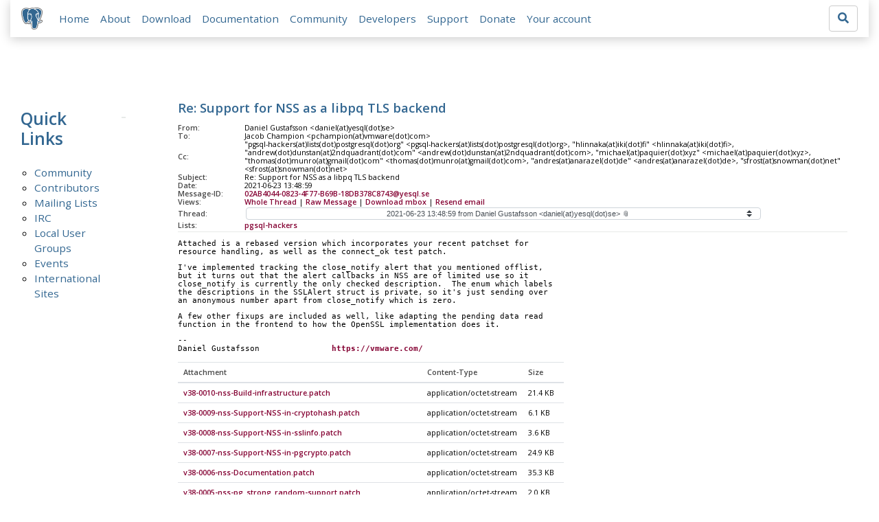

--- FILE ---
content_type: text/html; charset=utf-8
request_url: https://www.postgresql.org/message-id/02AB4044-0823-4F77-B69B-18DB378C8743%40yesql.se
body_size: 13707
content:
<!doctype html>
<html lang="en">
 <head>
  <title>PostgreSQL: Re: Support for NSS as a libpq TLS backend</title>
  <meta name="viewport" content="width=device-width, initial-scale=1, shrink-to-fit=no">
  <meta http-equiv="Content-Type" content="text/xhtml; charset=utf-8" />
  <meta property="og:url" content="https://www.postgresql.org/message-id/02AB4044-0823-4F77-B69B-18DB378C8743%40yesql.se" />
  <meta property="og:type" content="article" />
  <meta property="article:author" content="Daniel Gustafsson" />
  <meta property="article:published_time" content="2021-06-23T13:48:59" />
  <meta property="og:image" content="https://www.postgresql.org/media-archives/img/about/press/elephant.png" />
  <meta property="og:title" content="Re: Support for NSS as a libpq TLS backend" />
  <meta property="og:description" content="Attached is a rebased version which incorporates your recent patchset for resource handling, as well as the connect_ok test patch. …" />
  <meta property="og:site_name" content="PostgreSQL Mailing List Archives" />
   
  <meta name="theme-color" content="#336791"/>
  <meta name="copyright" content="The PostgreSQL Global Development Group" />
  <link href="/media-archives/css/fontawesome.css?90ba7093" rel="stylesheet">
  <link rel="stylesheet" href="/media-archives/css/bootstrap.min.css?90ba7093">
  <link rel="shortcut icon" href="/favicon.ico" />
  
  <link rel="stylesheet" type="text/css" href="/dyncss/base.css?90ba7093">
  
  </head>
  <body>
    <div class="container-fluid">
      <div class="row justify-content-md-center">
        <div class="col">
          <!-- Header -->
          <nav class="navbar navbar-expand-lg navbar-light bg-light">
            <a class="navbar-brand p-0" href="/">
              <img class="logo" src="/media-archives/img/about/press/elephant.png" alt="PostgreSQL Elephant Logo">
            </a>
            <button class="navbar-toggler" type="button" data-toggle="collapse" data-target="#pgNavbar" aria-controls="pgNavbar" aria-expanded="false" aria-label="Toggle navigation">
              <span class="navbar-toggler-icon"></span>
            </button>
            <div class="collapse navbar-collapse" id="pgNavbar">
              <ul class="navbar-nav mr-auto">
                <li class="nav-item p-2"><a href="/" title="Home">Home</a></li>
                <li class="nav-item p-2"><a href="/about/" title="About">About</a></li>
                <li class="nav-item p-2"><a href="/download/" title="Download">Download</a></li>
                <li class="nav-item p-2"><a href="/docs/" title="Documentation">Documentation</a></li>
                <li class="nav-item p-2"><a href="/community/" title="Community">Community</a></li>
                <li class="nav-item p-2"><a href="/developer/" title="Developers">Developers</a></li>
                <li class="nav-item p-2"><a href="/support/" title="Support">Support</a></li>
                <li class="nav-item p-2"><a href="/about/donate/" title="Donate">Donate</a></li>
                <li class="nav-item p-2"><a href="/account/" title="Your account">Your account</a></li>
              </ul>
             <form role="search" method="get" action="https://www.postgresql.org/search/">
               <div class="input-group">
                 <input id="q" name="q" type="text" size="20" maxlength="255" accesskey="s"  class="form-control" placeholder="Search for...">
                 <span class="input-group-btn">
                   <button class="btn btn-default" type="submit"><i class="fas fa-search"></i></button>
                 </span>
               </div><!-- /input-group -->
             </form>
            </div>
          </nav>
        </div>
      </div>
      
    </div>
    
<div class="container-fluid margin archive">
  <div class="row">
    <div class="col-lg-2">
      <div id="pgSideWrap">
       <div id="pgSideNav">
         <h2>Quick Links</h2>
         <ul>
            <li><a href="/community/">Community</a></li>
            <li><a href="/community/contributors/">Contributors</a></li>
            <li><a href="/list/">Mailing Lists</a></li>
            <li><a href="/community/irc/">IRC</a></li>
            
            <li><a href="/community/user-groups/">Local User Groups</a></li>
            <li><a href="/about/events/">Events</a></li>
            <li class="last-child"><a href="/community/international/">International Sites</a></li>
         </ul>
       </div>
      </div> <!-- pgSideWrap -->
    </div>
    <div class="col-lg-10">
      <div id="pgContentWrap">
        

<h1 class="subject">Re: Support for NSS as a libpq TLS backend</h1>



<table class="table-sm table-responsive message-header" style="border-bottom: 0.05em solid #E7EAE8; margin-bottom: 1em;">
 <tr>
  <th scope="row" style="width: 10%">From:</th>
  <td>Daniel Gustafsson &lt;daniel(at)yesql(dot)se&gt;</td>
 </tr>
 <tr>
  <th scope="row">To:</th>
  <td>Jacob Champion &lt;pchampion(at)vmware(dot)com&gt;</td>
 </tr>

 <tr>
  <th scope="row">Cc:</th>
  <td>&quot;pgsql-hackers(at)lists(dot)postgresql(dot)org&quot; &lt;pgsql-hackers(at)lists(dot)postgresql(dot)org&gt;,
 &quot;hlinnaka(at)iki(dot)fi&quot; &lt;hlinnaka(at)iki(dot)fi&gt;,
 &quot;andrew(dot)dunstan(at)2ndquadrant(dot)com&quot; &lt;andrew(dot)dunstan(at)2ndquadrant(dot)com&gt;,
 &quot;michael(at)paquier(dot)xyz&quot; &lt;michael(at)paquier(dot)xyz&gt;,
 &quot;thomas(dot)munro(at)gmail(dot)com&quot; &lt;thomas(dot)munro(at)gmail(dot)com&gt;,
 &quot;andres(at)anarazel(dot)de&quot; &lt;andres(at)anarazel(dot)de&gt;,
 &quot;sfrost(at)snowman(dot)net&quot; &lt;sfrost(at)snowman(dot)net&gt;</td>
 </tr>

 <tr>
  <th scope="row">Subject:</th>
  <td>Re: Support for NSS as a libpq TLS backend</td>
 </tr>
 <tr>
  <th scope="row">Date:</th>
  <td>2021-06-23 13:48:59</td>
 </tr>
 <tr>
  <th scope="row">Message-ID:</th>
  <td><a href="/message-id/02AB4044-0823-4F77-B69B-18DB378C8743%40yesql.se">02AB4044-0823-4F77-B69B-18DB378C8743@yesql.se</a></td>
 </tr>
 <tr>
   <th class="align-middle" scope="row">Views:</th>
   <td>
     <a href="/message-id/flat/02AB4044-0823-4F77-B69B-18DB378C8743%40yesql.se">Whole Thread</a> |
     <a href="#" data-ref="/message-id/raw/02AB4044-0823-4F77-B69B-18DB378C8743%40yesql.se" class="post-link">Raw Message</a> |
     <a href="#" data-ref="/message-id/mbox/02AB4044-0823-4F77-B69B-18DB378C8743%40yesql.se" class="post-link">Download mbox</a>
 | <a href="#" data-ref="/message-id/resend/02AB4044-0823-4F77-B69B-18DB378C8743%40yesql.se" class="post-link">Resend email</a>
   </td>
 </tr>
 
   <tr>
    <th class="align-middle" scope="row">Thread:</th>
    <td>
     <select id="thread_select" class="custom-select">
  <option value="FAB21FC8-0F62-434F-AA78-6BD9336D630A%40yesql.se">2020-05-15 20:46:09 from Daniel Gustafsson &lt;daniel(at)yesql(dot)se&gt;	&#x1f4ce;</option>
  <option value="C066809B-0D9C-4262-A7B4-1CB45450C0E9%40yesql.se">&nbsp;2020-06-25 15:39:33 from Daniel Gustafsson &lt;daniel(at)yesql(dot)se&gt;	&#x1f4ce;</option>
  <option value="B0C862B8-198D-453E-8E10-2A18CE2B9B3A%40yesql.se">&nbsp;&nbsp;2020-07-03 11:51:28 from Daniel Gustafsson &lt;daniel(at)yesql(dot)se&gt;	&#x1f4ce;</option>
  <option value="CA%2BhUKGLpx6KZJOf%3DiPQNs_aJjJqVKWM4MuDUES_nUXpfk9ysoA%40mail.gmail.com">&nbsp;&nbsp;&nbsp;2020-07-10 05:10:59 from Thomas Munro &lt;thomas(dot)munro(at)gmail(dot)com&gt;</option>
  <option value="3D2C67F8-7EE6-4534-BE8A-BDD828562672%40yesql.se">&nbsp;&nbsp;&nbsp;&nbsp;2020-07-11 22:03:22 from Daniel Gustafsson &lt;daniel(at)yesql(dot)se&gt;</option>
  <option value="383EE7EE-ADEE-4C48-8E7B-28B361E5EA3B%40yesql.se">&nbsp;&nbsp;&nbsp;&nbsp;&nbsp;2020-07-15 22:16:26 from Daniel Gustafsson &lt;daniel(at)yesql(dot)se&gt;	&#x1f4ce;</option>
  <option value="054312F2-4D32-4ED9-A6A9-CA05221858CF%40yesql.se">&nbsp;&nbsp;&nbsp;&nbsp;&nbsp;&nbsp;2020-07-20 13:35:51 from Daniel Gustafsson &lt;daniel(at)yesql(dot)se&gt;	&#x1f4ce;</option>
  <option value="3a4f4f23cb9d8d498c6d901b431f37afa91d82e0.camel%40vmware.com">&nbsp;&nbsp;&nbsp;&nbsp;&nbsp;&nbsp;&nbsp;2021-01-21 20:16:50 from Jacob Champion &lt;pchampion(at)vmware(dot)com&gt;</option>
  <option value="4ce630770697cff2e64aa12a815a5ad7f692ab65.camel%40vmware.com">&nbsp;&nbsp;&nbsp;&nbsp;&nbsp;&nbsp;&nbsp;&nbsp;2021-01-29 01:06:22 from Jacob Champion &lt;pchampion(at)vmware(dot)com&gt;</option>
  <option value="4b4e3a27cc56921d2acba2c25823fd2fc325b842.camel%40vmware.com">&nbsp;&nbsp;&nbsp;&nbsp;&nbsp;&nbsp;&nbsp;2021-02-17 01:02:15 from Jacob Champion &lt;pchampion(at)vmware(dot)com&gt;</option>
  <option value="06EFBB38-C0D2-440F-95CB-9B3AE4F97E82%40yesql.se">&nbsp;&nbsp;&nbsp;&nbsp;&nbsp;&nbsp;&nbsp;&nbsp;2021-02-17 21:19:35 from Daniel Gustafsson &lt;daniel(at)yesql(dot)se&gt;</option>
  <option value="78ae2dcf73f64b95a62813ebe5a8f4e1ce681b7f.camel%40vmware.com">&nbsp;&nbsp;&nbsp;&nbsp;&nbsp;&nbsp;&nbsp;&nbsp;&nbsp;2021-02-17 22:02:38 from Jacob Champion &lt;pchampion(at)vmware(dot)com&gt;</option>
  <option value="CA%2BhUKGJJXLcqbtWv69C0b2x8q_PUC4%3Daxfezay0c-TO3A2FpxA%40mail.gmail.com">&nbsp;&nbsp;&nbsp;&nbsp;2020-07-15 09:26:27 from Thomas Munro &lt;thomas(dot)munro(at)gmail(dot)com&gt;</option>
  <option value="b6bd9ad9-f8d2-3445-94b4-574e39cdfee2%402ndQuadrant.com">&nbsp;2020-07-15 18:35:40 from Andrew Dunstan &lt;andrew(dot)dunstan(at)2ndquadrant(dot)com&gt;</option>
  <option value="08B1D888-6151-4002-B0C2-488893AB51B2%40yesql.se">&nbsp;&nbsp;2020-07-15 22:18:26 from Daniel Gustafsson &lt;daniel(at)yesql(dot)se&gt;</option>
  <option value="b36484f9-8632-8f92-7381-efa96e87882b%402ndQuadrant.com">&nbsp;&nbsp;&nbsp;2020-07-31 20:44:46 from Andrew Dunstan &lt;andrew(dot)dunstan(at)2ndquadrant(dot)com&gt;	&#x1f4ce;</option>
  <option value="ff2319f2-0f3d-b79e-73a4-bbfdffdc887c%402ndQuadrant.com">&nbsp;&nbsp;&nbsp;&nbsp;2020-08-03 16:46:24 from Andrew Dunstan &lt;andrew(dot)dunstan(at)2ndquadrant(dot)com&gt;	&#x1f4ce;</option>
  <option value="e3ad96e8-7d2d-6c3d-39c9-fc1fa47a30f0%402ndQuadrant.com">&nbsp;&nbsp;&nbsp;&nbsp;&nbsp;2020-08-03 19:18:47 from Andrew Dunstan &lt;andrew(dot)dunstan(at)2ndquadrant(dot)com&gt;	&#x1f4ce;</option>
  <option value="A04C3AAB-EEE1-4857-9E42-073C0E6B1B5F%40yesql.se">&nbsp;&nbsp;&nbsp;&nbsp;&nbsp;&nbsp;2020-08-04 21:42:16 from Daniel Gustafsson &lt;daniel(at)yesql(dot)se&gt;</option>
  <option value="e3c34e7b-900e-7e32-f60b-a278a1eb743a%402ndQuadrant.com">&nbsp;&nbsp;&nbsp;&nbsp;&nbsp;&nbsp;&nbsp;2020-08-05 20:38:38 from Andrew Dunstan &lt;andrew(dot)dunstan(at)2ndquadrant(dot)com&gt;</option>
  <option value="DA91E5F0-5F9D-41A7-A7A6-B91CDE0F1D63%40yesql.se">&nbsp;&nbsp;&nbsp;&nbsp;&nbsp;&nbsp;&nbsp;&nbsp;2020-09-01 12:43:58 from Daniel Gustafsson &lt;daniel(at)yesql(dot)se&gt;	&#x1f4ce;</option>
  <option value="CAA8%3DA7-suZg90M7Fgyo1Rfymkrpdh_Z547RKXrbHirsAmojQSw%40mail.gmail.com">&nbsp;&nbsp;&nbsp;&nbsp;&nbsp;&nbsp;&nbsp;&nbsp;&nbsp;2020-09-03 19:26:03 from Andrew Dunstan &lt;andrew(dot)dunstan(at)2ndquadrant(dot)com&gt;</option>
  <option value="20200904012334.GF19499%40paquier.xyz">&nbsp;&nbsp;&nbsp;&nbsp;&nbsp;&nbsp;&nbsp;&nbsp;&nbsp;&nbsp;2020-09-04 01:23:34 from Michael Paquier &lt;michael(at)paquier(dot)xyz&gt;</option>
  <option value="20200917074134.GX2873%40paquier.xyz">&nbsp;&nbsp;&nbsp;&nbsp;&nbsp;&nbsp;&nbsp;&nbsp;&nbsp;&nbsp;&nbsp;2020-09-17 07:41:34 from Michael Paquier &lt;michael(at)paquier(dot)xyz&gt;</option>
  <option value="BAD11CCA-E712-4906-8A27-94C2AA0E696E%40yesql.se">&nbsp;&nbsp;&nbsp;&nbsp;&nbsp;&nbsp;&nbsp;&nbsp;&nbsp;&nbsp;&nbsp;&nbsp;2020-09-17 09:41:28 from Daniel Gustafsson &lt;daniel(at)yesql(dot)se&gt;	&#x1f4ce;</option>
  <option value="20200929055939.GF7117%40paquier.xyz">&nbsp;&nbsp;&nbsp;&nbsp;&nbsp;&nbsp;&nbsp;&nbsp;&nbsp;&nbsp;&nbsp;&nbsp;&nbsp;2020-09-29 05:59:39 from Michael Paquier &lt;michael(at)paquier(dot)xyz&gt;</option>
  <option value="DE377D9A-BFFC-492C-A2B8-2AE6EBBBE740%40yesql.se">&nbsp;&nbsp;&nbsp;&nbsp;&nbsp;&nbsp;&nbsp;&nbsp;&nbsp;&nbsp;&nbsp;&nbsp;&nbsp;&nbsp;2020-09-29 07:52:17 from Daniel Gustafsson &lt;daniel(at)yesql(dot)se&gt;</option>
  <option value="411593A7-E037-474D-BFD7-D3D6683C1D46%40yesql.se">&nbsp;&nbsp;&nbsp;&nbsp;&nbsp;&nbsp;&nbsp;&nbsp;&nbsp;&nbsp;&nbsp;&nbsp;&nbsp;&nbsp;&nbsp;2020-10-02 20:01:37 from Daniel Gustafsson &lt;daniel(at)yesql(dot)se&gt;	&#x1f4ce;</option>
  <option value="B1ADEE76-3E33-4E9D-B830-3AA89B1C42D2%40yesql.se">&nbsp;&nbsp;&nbsp;&nbsp;&nbsp;&nbsp;&nbsp;&nbsp;&nbsp;&nbsp;&nbsp;&nbsp;&nbsp;&nbsp;&nbsp;&nbsp;2020-10-20 12:24:24 from Daniel Gustafsson &lt;daniel(at)yesql(dot)se&gt;	&#x1f4ce;</option>
  <option value="20201020191529.5yverw3ybaube3pg%40alap3.anarazel.de">&nbsp;&nbsp;&nbsp;&nbsp;&nbsp;&nbsp;&nbsp;&nbsp;&nbsp;&nbsp;&nbsp;&nbsp;&nbsp;&nbsp;&nbsp;&nbsp;&nbsp;2020-10-20 19:15:29 from Andres Freund &lt;andres(at)anarazel(dot)de&gt;</option>
  <option value="907FA7D1-9BD9-464B-A6EC-DEEB53438D36%40yesql.se">&nbsp;&nbsp;&nbsp;&nbsp;&nbsp;&nbsp;&nbsp;&nbsp;&nbsp;&nbsp;&nbsp;&nbsp;&nbsp;&nbsp;&nbsp;&nbsp;&nbsp;&nbsp;2020-10-27 20:07:01 from Daniel Gustafsson &lt;daniel(at)yesql(dot)se&gt;	&#x1f4ce;</option>
  <option value="7ed636a0-872c-3ea7-dc44-b35dd515bb87%40iki.fi">&nbsp;&nbsp;&nbsp;&nbsp;&nbsp;&nbsp;&nbsp;&nbsp;&nbsp;&nbsp;&nbsp;&nbsp;&nbsp;&nbsp;&nbsp;&nbsp;&nbsp;&nbsp;&nbsp;2020-10-27 20:18:29 from Heikki Linnakangas &lt;hlinnaka(at)iki(dot)fi&gt;</option>
  <option value="02260088-E0C9-49A2-ACD3-CE51D65A84E3%40yesql.se">&nbsp;&nbsp;&nbsp;&nbsp;&nbsp;&nbsp;&nbsp;&nbsp;&nbsp;&nbsp;&nbsp;&nbsp;&nbsp;&nbsp;&nbsp;&nbsp;&nbsp;&nbsp;&nbsp;&nbsp;2020-11-04 13:09:52 from Daniel Gustafsson &lt;daniel(at)yesql(dot)se&gt;	&#x1f4ce;</option>
  <option value="0E64F3CB-4731-4FA8-82D8-D8590086654C%40vmware.com">&nbsp;&nbsp;&nbsp;&nbsp;&nbsp;&nbsp;&nbsp;&nbsp;&nbsp;&nbsp;&nbsp;&nbsp;&nbsp;&nbsp;&nbsp;&nbsp;&nbsp;&nbsp;&nbsp;&nbsp;&nbsp;2020-11-06 20:37:48 from Jacob Champion &lt;pchampion(at)vmware(dot)com&gt;</option>
  <option value="F16F003C-EAFB-4FCA-9880-3D5E2B428F78%40yesql.se">&nbsp;&nbsp;&nbsp;&nbsp;&nbsp;&nbsp;&nbsp;&nbsp;&nbsp;&nbsp;&nbsp;&nbsp;&nbsp;&nbsp;&nbsp;&nbsp;&nbsp;&nbsp;&nbsp;&nbsp;&nbsp;&nbsp;2020-11-06 23:11:15 from Daniel Gustafsson &lt;daniel(at)yesql(dot)se&gt;	&#x1f4ce;</option>
  <option value="1B0B31E4-AD37-475C-9374-7E24AA808479%40vmware.com">&nbsp;&nbsp;&nbsp;&nbsp;&nbsp;&nbsp;&nbsp;&nbsp;&nbsp;&nbsp;&nbsp;&nbsp;&nbsp;&nbsp;&nbsp;&nbsp;&nbsp;&nbsp;&nbsp;&nbsp;&nbsp;&nbsp;&nbsp;2020-11-10 20:11:19 from Jacob Champion &lt;pchampion(at)vmware(dot)com&gt;</option>
  <option value="B506D54C-BBB5-49C0-BF9A-BACEFAD8520D%40yesql.se">&nbsp;&nbsp;&nbsp;&nbsp;&nbsp;&nbsp;&nbsp;&nbsp;&nbsp;&nbsp;&nbsp;&nbsp;&nbsp;&nbsp;&nbsp;&nbsp;&nbsp;&nbsp;&nbsp;&nbsp;&nbsp;&nbsp;&nbsp;&nbsp;2020-11-10 22:28:14 from Daniel Gustafsson &lt;daniel(at)yesql(dot)se&gt;</option>
  <option value="5C27CF6F-5BD3-4639-AAA6-73465595B6DF%40vmware.com">&nbsp;&nbsp;&nbsp;&nbsp;&nbsp;&nbsp;&nbsp;&nbsp;&nbsp;&nbsp;&nbsp;&nbsp;&nbsp;&nbsp;&nbsp;&nbsp;&nbsp;&nbsp;&nbsp;&nbsp;&nbsp;&nbsp;&nbsp;&nbsp;&nbsp;2020-11-11 18:17:03 from Jacob Champion &lt;pchampion(at)vmware(dot)com&gt;	&#x1f4ce;</option>
  <option value="AC495586-B79D-45DB-A2ED-2E4FC24ED3C7%40vmware.com">&nbsp;&nbsp;&nbsp;&nbsp;&nbsp;&nbsp;&nbsp;&nbsp;&nbsp;&nbsp;&nbsp;&nbsp;&nbsp;&nbsp;&nbsp;&nbsp;&nbsp;&nbsp;&nbsp;&nbsp;&nbsp;&nbsp;&nbsp;&nbsp;&nbsp;&nbsp;2020-11-11 18:57:02 from Jacob Champion &lt;pchampion(at)vmware(dot)com&gt;</option>
  <option value="FBA0C365-3B19-4E40-98F4-8B0064DB7127%40vmware.com">&nbsp;&nbsp;&nbsp;&nbsp;&nbsp;&nbsp;&nbsp;&nbsp;&nbsp;&nbsp;&nbsp;&nbsp;&nbsp;&nbsp;&nbsp;&nbsp;&nbsp;&nbsp;&nbsp;&nbsp;&nbsp;&nbsp;&nbsp;&nbsp;&nbsp;&nbsp;&nbsp;2020-11-12 22:12:42 from Jacob Champion &lt;pchampion(at)vmware(dot)com&gt;	&#x1f4ce;</option>
  <option value="7B5A88DF-863A-4B00-B841-0285C1FF70DF%40yesql.se">&nbsp;&nbsp;&nbsp;&nbsp;&nbsp;&nbsp;&nbsp;&nbsp;&nbsp;&nbsp;&nbsp;&nbsp;&nbsp;&nbsp;&nbsp;&nbsp;&nbsp;&nbsp;&nbsp;&nbsp;&nbsp;&nbsp;&nbsp;&nbsp;&nbsp;&nbsp;&nbsp;&nbsp;2020-11-13 12:14:58 from Daniel Gustafsson &lt;daniel(at)yesql(dot)se&gt;	&#x1f4ce;</option>
  <option value="5F24348B-10BA-4AA1-999B-1E2AB22B4997%40vmware.com">&nbsp;&nbsp;&nbsp;&nbsp;&nbsp;&nbsp;&nbsp;&nbsp;&nbsp;&nbsp;&nbsp;&nbsp;&nbsp;&nbsp;&nbsp;&nbsp;&nbsp;&nbsp;&nbsp;&nbsp;&nbsp;&nbsp;&nbsp;&nbsp;&nbsp;&nbsp;&nbsp;&nbsp;&nbsp;2020-11-16 20:00:47 from Jacob Champion &lt;pchampion(at)vmware(dot)com&gt;	&#x1f4ce;</option>
  <option value="94E22878-6289-43D5-A674-804F6CB23782%40yesql.se">&nbsp;&nbsp;&nbsp;&nbsp;&nbsp;&nbsp;&nbsp;&nbsp;&nbsp;&nbsp;&nbsp;&nbsp;&nbsp;&nbsp;&nbsp;&nbsp;&nbsp;&nbsp;&nbsp;&nbsp;&nbsp;&nbsp;&nbsp;&nbsp;&nbsp;&nbsp;&nbsp;&nbsp;&nbsp;&nbsp;2020-11-17 15:00:53 from Daniel Gustafsson &lt;daniel(at)yesql(dot)se&gt;	&#x1f4ce;</option>
  <option value="BB748015-45A4-4A43-B740-289E5592CA08%40vmware.com">&nbsp;&nbsp;&nbsp;&nbsp;&nbsp;&nbsp;&nbsp;&nbsp;&nbsp;&nbsp;&nbsp;&nbsp;&nbsp;&nbsp;&nbsp;&nbsp;&nbsp;&nbsp;&nbsp;&nbsp;&nbsp;&nbsp;&nbsp;&nbsp;&nbsp;&nbsp;&nbsp;&nbsp;&nbsp;&nbsp;&nbsp;2020-12-04 00:57:26 from Jacob Champion &lt;pchampion(at)vmware(dot)com&gt;</option>
  <option value="4C8D62D3-92C4-42EA-8102-7F24E3F8D6A2%40yesql.se">&nbsp;&nbsp;&nbsp;&nbsp;&nbsp;&nbsp;&nbsp;&nbsp;&nbsp;&nbsp;&nbsp;&nbsp;&nbsp;&nbsp;&nbsp;&nbsp;&nbsp;&nbsp;&nbsp;&nbsp;&nbsp;&nbsp;&nbsp;&nbsp;&nbsp;&nbsp;&nbsp;&nbsp;&nbsp;&nbsp;&nbsp;&nbsp;2021-01-19 20:23:50 from Daniel Gustafsson &lt;daniel(at)yesql(dot)se&gt;</option>
  <option value="YAUz/A%2BKCCzjrvTr%40paquier.xyz">&nbsp;&nbsp;&nbsp;&nbsp;&nbsp;&nbsp;&nbsp;&nbsp;&nbsp;&nbsp;&nbsp;&nbsp;&nbsp;&nbsp;&nbsp;&nbsp;&nbsp;&nbsp;&nbsp;&nbsp;&nbsp;&nbsp;&nbsp;&nbsp;&nbsp;&nbsp;&nbsp;&nbsp;&nbsp;&nbsp;&nbsp;2021-01-18 07:08:44 from Michael Paquier &lt;michael(at)paquier(dot)xyz&gt;</option>
  <option value="A9C4ADFC-D86B-414A-AF98-7FC14D482198%40yesql.se">&nbsp;&nbsp;&nbsp;&nbsp;&nbsp;&nbsp;&nbsp;&nbsp;&nbsp;&nbsp;&nbsp;&nbsp;&nbsp;&nbsp;&nbsp;&nbsp;&nbsp;&nbsp;&nbsp;&nbsp;&nbsp;&nbsp;&nbsp;&nbsp;&nbsp;&nbsp;&nbsp;&nbsp;&nbsp;&nbsp;&nbsp;&nbsp;2021-01-19 20:21:41 from Daniel Gustafsson &lt;daniel(at)yesql(dot)se&gt;	&#x1f4ce;</option>
  <option value="f5974a6daae02996611caa216ab1ba469b3fa285.camel%40vmware.com">&nbsp;&nbsp;&nbsp;&nbsp;&nbsp;&nbsp;&nbsp;&nbsp;&nbsp;&nbsp;&nbsp;&nbsp;&nbsp;&nbsp;&nbsp;&nbsp;&nbsp;&nbsp;&nbsp;&nbsp;&nbsp;&nbsp;&nbsp;&nbsp;&nbsp;&nbsp;&nbsp;&nbsp;&nbsp;&nbsp;&nbsp;&nbsp;&nbsp;2021-01-20 00:40:07 from Jacob Champion &lt;pchampion(at)vmware(dot)com&gt;</option>
  <option value="8D7F95DB-8F8A-4300-BFDA-656FBAB30FE2%40yesql.se">&nbsp;&nbsp;&nbsp;&nbsp;&nbsp;&nbsp;&nbsp;&nbsp;&nbsp;&nbsp;&nbsp;&nbsp;&nbsp;&nbsp;&nbsp;&nbsp;&nbsp;&nbsp;&nbsp;&nbsp;&nbsp;&nbsp;&nbsp;&nbsp;&nbsp;&nbsp;&nbsp;&nbsp;&nbsp;&nbsp;&nbsp;&nbsp;&nbsp;&nbsp;2021-01-20 11:58:13 from Daniel Gustafsson &lt;daniel(at)yesql(dot)se&gt;	&#x1f4ce;</option>
  <option value="a9b663ae4a4b71525e88b75463c865a6693cb4ce.camel%40vmware.com">&nbsp;&nbsp;&nbsp;&nbsp;&nbsp;&nbsp;&nbsp;&nbsp;&nbsp;&nbsp;&nbsp;&nbsp;&nbsp;&nbsp;&nbsp;&nbsp;&nbsp;&nbsp;&nbsp;&nbsp;&nbsp;&nbsp;&nbsp;&nbsp;&nbsp;&nbsp;&nbsp;&nbsp;&nbsp;&nbsp;&nbsp;&nbsp;&nbsp;&nbsp;&nbsp;2021-01-20 17:07:08 from Jacob Champion &lt;pchampion(at)vmware(dot)com&gt;	&#x1f4ce;</option>
  <option value="YBEYq7D90hEsxMbA%40paquier.xyz">&nbsp;&nbsp;&nbsp;&nbsp;&nbsp;&nbsp;&nbsp;&nbsp;&nbsp;&nbsp;&nbsp;&nbsp;&nbsp;&nbsp;&nbsp;&nbsp;&nbsp;&nbsp;&nbsp;&nbsp;&nbsp;&nbsp;&nbsp;&nbsp;&nbsp;&nbsp;&nbsp;&nbsp;&nbsp;&nbsp;&nbsp;&nbsp;&nbsp;&nbsp;&nbsp;&nbsp;2021-01-27 07:39:23 from Michael Paquier &lt;michael(at)paquier(dot)xyz&gt;	&#x1f4ce;</option>
  <option value="14c55cc3114a9896a6c5fc16230a60fcef6c4819.camel%40vmware.com">&nbsp;&nbsp;&nbsp;&nbsp;&nbsp;&nbsp;&nbsp;&nbsp;&nbsp;&nbsp;&nbsp;&nbsp;&nbsp;&nbsp;&nbsp;&nbsp;&nbsp;&nbsp;&nbsp;&nbsp;&nbsp;&nbsp;&nbsp;&nbsp;&nbsp;&nbsp;&nbsp;&nbsp;&nbsp;&nbsp;&nbsp;&nbsp;&nbsp;&nbsp;&nbsp;&nbsp;&nbsp;2021-01-27 18:47:17 from Jacob Champion &lt;pchampion(at)vmware(dot)com&gt;</option>
  <option value="YBJUaMj1EdpWVCgb%40paquier.xyz">&nbsp;&nbsp;&nbsp;&nbsp;&nbsp;&nbsp;&nbsp;&nbsp;&nbsp;&nbsp;&nbsp;&nbsp;&nbsp;&nbsp;&nbsp;&nbsp;&nbsp;&nbsp;&nbsp;&nbsp;&nbsp;&nbsp;&nbsp;&nbsp;&nbsp;&nbsp;&nbsp;&nbsp;&nbsp;&nbsp;&nbsp;&nbsp;&nbsp;&nbsp;&nbsp;&nbsp;&nbsp;&nbsp;2021-01-28 06:06:32 from Michael Paquier &lt;michael(at)paquier(dot)xyz&gt;</option>
  <option value="51C8D20D-41D2-46EE-84BE-A672584C64E8%40yesql.se">&nbsp;&nbsp;&nbsp;&nbsp;&nbsp;&nbsp;&nbsp;&nbsp;&nbsp;&nbsp;&nbsp;&nbsp;&nbsp;&nbsp;&nbsp;&nbsp;&nbsp;&nbsp;&nbsp;&nbsp;&nbsp;&nbsp;&nbsp;&nbsp;&nbsp;&nbsp;&nbsp;&nbsp;&nbsp;&nbsp;&nbsp;&nbsp;&nbsp;&nbsp;&nbsp;&nbsp;&nbsp;&nbsp;&nbsp;2021-01-28 23:20:21 from Daniel Gustafsson &lt;daniel(at)yesql(dot)se&gt;</option>
  <option value="YBOkxETLk5KZ8yvX%40paquier.xyz">&nbsp;&nbsp;&nbsp;&nbsp;&nbsp;&nbsp;&nbsp;&nbsp;&nbsp;&nbsp;&nbsp;&nbsp;&nbsp;&nbsp;&nbsp;&nbsp;&nbsp;&nbsp;&nbsp;&nbsp;&nbsp;&nbsp;&nbsp;&nbsp;&nbsp;&nbsp;&nbsp;&nbsp;&nbsp;&nbsp;&nbsp;&nbsp;&nbsp;&nbsp;&nbsp;&nbsp;&nbsp;&nbsp;&nbsp;&nbsp;2021-01-29 06:01:40 from Michael Paquier &lt;michael(at)paquier(dot)xyz&gt;</option>
  <option value="D644A03D-2247-493F-A1EB-FC174EF15940%40yesql.se">&nbsp;&nbsp;&nbsp;&nbsp;&nbsp;&nbsp;&nbsp;&nbsp;&nbsp;&nbsp;&nbsp;&nbsp;&nbsp;&nbsp;&nbsp;&nbsp;&nbsp;&nbsp;&nbsp;&nbsp;&nbsp;&nbsp;&nbsp;&nbsp;&nbsp;&nbsp;&nbsp;&nbsp;&nbsp;&nbsp;&nbsp;&nbsp;&nbsp;&nbsp;&nbsp;&nbsp;&nbsp;&nbsp;&nbsp;&nbsp;&nbsp;2021-01-29 13:13:30 from Daniel Gustafsson &lt;daniel(at)yesql(dot)se&gt;</option>
  <option value="YBS1%2BotETipGbenX%40paquier.xyz">&nbsp;&nbsp;&nbsp;&nbsp;&nbsp;&nbsp;&nbsp;&nbsp;&nbsp;&nbsp;&nbsp;&nbsp;&nbsp;&nbsp;&nbsp;&nbsp;&nbsp;&nbsp;&nbsp;&nbsp;&nbsp;&nbsp;&nbsp;&nbsp;&nbsp;&nbsp;&nbsp;&nbsp;&nbsp;&nbsp;&nbsp;&nbsp;&nbsp;&nbsp;&nbsp;&nbsp;&nbsp;&nbsp;&nbsp;&nbsp;&nbsp;&nbsp;2021-01-30 01:27:22 from Michael Paquier &lt;michael(at)paquier(dot)xyz&gt;</option>
  <option value="E79F0466-05A7-4771-85B4-464E25BD2787%40yesql.se">&nbsp;&nbsp;&nbsp;&nbsp;&nbsp;&nbsp;&nbsp;&nbsp;&nbsp;&nbsp;&nbsp;&nbsp;&nbsp;&nbsp;&nbsp;&nbsp;&nbsp;&nbsp;&nbsp;&nbsp;&nbsp;&nbsp;&nbsp;&nbsp;&nbsp;&nbsp;&nbsp;&nbsp;&nbsp;&nbsp;&nbsp;&nbsp;&nbsp;&nbsp;&nbsp;&nbsp;2021-02-01 20:49:20 from Daniel Gustafsson &lt;daniel(at)yesql(dot)se&gt;	&#x1f4ce;</option>
  <option value="f988c26457d56a5ba75ff0dc77def89bfdda154d.camel%40vmware.com">&nbsp;&nbsp;&nbsp;&nbsp;&nbsp;&nbsp;&nbsp;&nbsp;&nbsp;&nbsp;&nbsp;&nbsp;&nbsp;&nbsp;&nbsp;&nbsp;&nbsp;&nbsp;&nbsp;&nbsp;&nbsp;&nbsp;&nbsp;&nbsp;&nbsp;&nbsp;&nbsp;&nbsp;&nbsp;&nbsp;&nbsp;&nbsp;&nbsp;&nbsp;&nbsp;&nbsp;&nbsp;2021-02-02 00:55:57 from Jacob Champion &lt;pchampion(at)vmware(dot)com&gt;</option>
  <option value="ca450cb8a74de3dcc753386f57a5f1d5221d6916.camel%40vmware.com">&nbsp;&nbsp;&nbsp;&nbsp;&nbsp;&nbsp;&nbsp;&nbsp;&nbsp;&nbsp;&nbsp;&nbsp;&nbsp;&nbsp;&nbsp;&nbsp;&nbsp;&nbsp;&nbsp;&nbsp;&nbsp;&nbsp;&nbsp;&nbsp;&nbsp;&nbsp;&nbsp;&nbsp;&nbsp;&nbsp;&nbsp;&nbsp;&nbsp;&nbsp;&nbsp;&nbsp;&nbsp;&nbsp;2021-02-02 20:33:35 from Jacob Champion &lt;pchampion(at)vmware(dot)com&gt;	&#x1f4ce;</option>
  <option value="YBuh9mgyzjWuVJhF%40paquier.xyz">&nbsp;&nbsp;&nbsp;&nbsp;&nbsp;&nbsp;&nbsp;&nbsp;&nbsp;&nbsp;&nbsp;&nbsp;&nbsp;&nbsp;&nbsp;&nbsp;&nbsp;&nbsp;&nbsp;&nbsp;&nbsp;&nbsp;&nbsp;&nbsp;&nbsp;&nbsp;&nbsp;&nbsp;&nbsp;&nbsp;&nbsp;&nbsp;&nbsp;&nbsp;&nbsp;&nbsp;&nbsp;&nbsp;&nbsp;2021-02-04 07:30:37 from Michael Paquier &lt;michael(at)paquier(dot)xyz&gt;</option>
  <option value="40b9dd923a3021e5f17b4444a0bb6485098986d6.camel%40vmware.com">&nbsp;&nbsp;&nbsp;&nbsp;&nbsp;&nbsp;&nbsp;&nbsp;&nbsp;&nbsp;&nbsp;&nbsp;&nbsp;&nbsp;&nbsp;&nbsp;&nbsp;&nbsp;&nbsp;&nbsp;&nbsp;&nbsp;&nbsp;&nbsp;&nbsp;&nbsp;&nbsp;&nbsp;&nbsp;&nbsp;&nbsp;&nbsp;&nbsp;&nbsp;&nbsp;&nbsp;&nbsp;&nbsp;&nbsp;&nbsp;2021-02-04 18:35:28 from Jacob Champion &lt;pchampion(at)vmware(dot)com&gt;</option>
  <option value="YBznO0chw2oLQf8z%40paquier.xyz">&nbsp;&nbsp;&nbsp;&nbsp;&nbsp;&nbsp;&nbsp;&nbsp;&nbsp;&nbsp;&nbsp;&nbsp;&nbsp;&nbsp;&nbsp;&nbsp;&nbsp;&nbsp;&nbsp;&nbsp;&nbsp;&nbsp;&nbsp;&nbsp;&nbsp;&nbsp;&nbsp;&nbsp;&nbsp;&nbsp;&nbsp;&nbsp;&nbsp;&nbsp;&nbsp;&nbsp;&nbsp;&nbsp;&nbsp;&nbsp;&nbsp;2021-02-05 06:35:39 from Michael Paquier &lt;michael(at)paquier(dot)xyz&gt;</option>
  <option value="F07AB6EE-B104-4AD6-9799-E3EA776B6B70%40yesql.se">&nbsp;&nbsp;&nbsp;&nbsp;&nbsp;&nbsp;&nbsp;&nbsp;&nbsp;&nbsp;&nbsp;&nbsp;&nbsp;&nbsp;&nbsp;&nbsp;&nbsp;&nbsp;&nbsp;&nbsp;&nbsp;&nbsp;&nbsp;&nbsp;&nbsp;&nbsp;&nbsp;&nbsp;&nbsp;&nbsp;&nbsp;&nbsp;&nbsp;&nbsp;&nbsp;&nbsp;&nbsp;&nbsp;&nbsp;&nbsp;&nbsp;2021-02-08 23:11:05 from Daniel Gustafsson &lt;daniel(at)yesql(dot)se&gt;</option>
  <option value="5382CB4A-9CF3-4145-BA46-C802615935E0%40yesql.se">&nbsp;&nbsp;&nbsp;&nbsp;&nbsp;&nbsp;&nbsp;&nbsp;&nbsp;&nbsp;&nbsp;&nbsp;&nbsp;&nbsp;&nbsp;&nbsp;&nbsp;&nbsp;&nbsp;&nbsp;&nbsp;&nbsp;&nbsp;&nbsp;&nbsp;&nbsp;&nbsp;&nbsp;&nbsp;&nbsp;&nbsp;&nbsp;&nbsp;&nbsp;&nbsp;&nbsp;&nbsp;&nbsp;&nbsp;&nbsp;2021-02-08 23:08:37 from Daniel Gustafsson &lt;daniel(at)yesql(dot)se&gt;	&#x1f4ce;</option>
  <option value="YCIv0beoEF4%2BpIiH%40paquier.xyz">&nbsp;&nbsp;&nbsp;&nbsp;&nbsp;&nbsp;&nbsp;&nbsp;&nbsp;&nbsp;&nbsp;&nbsp;&nbsp;&nbsp;&nbsp;&nbsp;&nbsp;&nbsp;&nbsp;&nbsp;&nbsp;&nbsp;&nbsp;&nbsp;&nbsp;&nbsp;&nbsp;&nbsp;&nbsp;&nbsp;&nbsp;&nbsp;&nbsp;&nbsp;&nbsp;&nbsp;&nbsp;&nbsp;&nbsp;&nbsp;&nbsp;2021-02-09 06:47:42 from Michael Paquier &lt;michael(at)paquier(dot)xyz&gt;</option>
  <option value="6C7A2D6A-3D05-4C3B-B1DA-C96E97F31AC6%40yesql.se">&nbsp;&nbsp;&nbsp;&nbsp;&nbsp;&nbsp;&nbsp;&nbsp;&nbsp;&nbsp;&nbsp;&nbsp;&nbsp;&nbsp;&nbsp;&nbsp;&nbsp;&nbsp;&nbsp;&nbsp;&nbsp;&nbsp;&nbsp;&nbsp;&nbsp;&nbsp;&nbsp;&nbsp;&nbsp;&nbsp;&nbsp;&nbsp;&nbsp;&nbsp;&nbsp;&nbsp;&nbsp;&nbsp;&nbsp;&nbsp;&nbsp;&nbsp;2021-02-09 09:30:52 from Daniel Gustafsson &lt;daniel(at)yesql(dot)se&gt;</option>
  <option value="YCOJ7P6yfrvrbaY/%40paquier.xyz">&nbsp;&nbsp;&nbsp;&nbsp;&nbsp;&nbsp;&nbsp;&nbsp;&nbsp;&nbsp;&nbsp;&nbsp;&nbsp;&nbsp;&nbsp;&nbsp;&nbsp;&nbsp;&nbsp;&nbsp;&nbsp;&nbsp;&nbsp;&nbsp;&nbsp;&nbsp;&nbsp;&nbsp;&nbsp;&nbsp;&nbsp;&nbsp;&nbsp;&nbsp;&nbsp;&nbsp;&nbsp;&nbsp;&nbsp;&nbsp;&nbsp;&nbsp;&nbsp;2021-02-10 07:23:24 from Michael Paquier &lt;michael(at)paquier(dot)xyz&gt;</option>
  <option value="DDC8E390-1044-4693-AE34-81731B2291FA%40yesql.se">&nbsp;&nbsp;&nbsp;&nbsp;&nbsp;&nbsp;&nbsp;&nbsp;&nbsp;&nbsp;&nbsp;&nbsp;&nbsp;&nbsp;&nbsp;&nbsp;&nbsp;&nbsp;&nbsp;&nbsp;&nbsp;&nbsp;&nbsp;&nbsp;&nbsp;&nbsp;&nbsp;&nbsp;&nbsp;&nbsp;&nbsp;&nbsp;&nbsp;&nbsp;&nbsp;&nbsp;&nbsp;&nbsp;&nbsp;&nbsp;&nbsp;&nbsp;&nbsp;&nbsp;2021-02-10 12:17:33 from Daniel Gustafsson &lt;daniel(at)yesql(dot)se&gt;</option>
  <option value="0F5CF84D-26F1-44D0-AEAE-E011D3CEC0E2%40yesql.se">&nbsp;&nbsp;&nbsp;&nbsp;&nbsp;&nbsp;&nbsp;&nbsp;&nbsp;&nbsp;&nbsp;&nbsp;&nbsp;&nbsp;&nbsp;&nbsp;&nbsp;&nbsp;&nbsp;&nbsp;&nbsp;&nbsp;&nbsp;&nbsp;&nbsp;&nbsp;&nbsp;&nbsp;&nbsp;&nbsp;&nbsp;&nbsp;&nbsp;&nbsp;&nbsp;&nbsp;&nbsp;&nbsp;&nbsp;&nbsp;&nbsp;&nbsp;&nbsp;&nbsp;&nbsp;2021-02-17 21:35:33 from Daniel Gustafsson &lt;daniel(at)yesql(dot)se&gt;	&#x1f4ce;</option>
  <option value="686dd2b189ec04b161f71481f1f726255ee8224f.camel%40vmware.com">&nbsp;&nbsp;&nbsp;&nbsp;&nbsp;&nbsp;&nbsp;&nbsp;&nbsp;&nbsp;&nbsp;&nbsp;&nbsp;&nbsp;&nbsp;&nbsp;&nbsp;&nbsp;&nbsp;&nbsp;&nbsp;&nbsp;&nbsp;&nbsp;&nbsp;&nbsp;&nbsp;&nbsp;&nbsp;&nbsp;&nbsp;&nbsp;&nbsp;&nbsp;&nbsp;&nbsp;&nbsp;&nbsp;&nbsp;&nbsp;&nbsp;&nbsp;&nbsp;&nbsp;&nbsp;&nbsp;2021-02-18 20:33:18 from Jacob Champion &lt;pchampion(at)vmware(dot)com&gt;</option>
  <option value="AB4CA717-2B6E-4782-AD7D-4FD99CCB6338%40yesql.se">&nbsp;&nbsp;&nbsp;&nbsp;&nbsp;&nbsp;&nbsp;&nbsp;&nbsp;&nbsp;&nbsp;&nbsp;&nbsp;&nbsp;&nbsp;&nbsp;&nbsp;&nbsp;&nbsp;&nbsp;&nbsp;&nbsp;&nbsp;&nbsp;&nbsp;&nbsp;&nbsp;&nbsp;&nbsp;&nbsp;&nbsp;&nbsp;&nbsp;&nbsp;&nbsp;&nbsp;&nbsp;&nbsp;&nbsp;&nbsp;&nbsp;&nbsp;&nbsp;&nbsp;&nbsp;&nbsp;&nbsp;2021-02-22 13:31:13 from Daniel Gustafsson &lt;daniel(at)yesql(dot)se&gt;	&#x1f4ce;</option>
  <option value="1b16041447d57b45ca273f41d26f6e298d756f99.camel%40vmware.com">&nbsp;&nbsp;&nbsp;&nbsp;&nbsp;&nbsp;&nbsp;&nbsp;&nbsp;&nbsp;&nbsp;&nbsp;&nbsp;&nbsp;&nbsp;&nbsp;&nbsp;&nbsp;&nbsp;&nbsp;&nbsp;&nbsp;&nbsp;&nbsp;&nbsp;&nbsp;&nbsp;&nbsp;&nbsp;&nbsp;&nbsp;&nbsp;&nbsp;&nbsp;&nbsp;&nbsp;&nbsp;&nbsp;&nbsp;&nbsp;&nbsp;&nbsp;&nbsp;&nbsp;&nbsp;&nbsp;&nbsp;&nbsp;2021-02-24 00:11:55 from Jacob Champion &lt;pchampion(at)vmware(dot)com&gt;</option>
  <option value="04E81B50-ACE9-40D3-9C66-7041F969A958%40yesql.se">&nbsp;&nbsp;&nbsp;&nbsp;&nbsp;&nbsp;&nbsp;&nbsp;&nbsp;&nbsp;&nbsp;&nbsp;&nbsp;&nbsp;&nbsp;&nbsp;&nbsp;&nbsp;&nbsp;&nbsp;&nbsp;&nbsp;&nbsp;&nbsp;&nbsp;&nbsp;&nbsp;&nbsp;&nbsp;&nbsp;&nbsp;&nbsp;&nbsp;&nbsp;&nbsp;&nbsp;&nbsp;&nbsp;&nbsp;&nbsp;&nbsp;&nbsp;&nbsp;&nbsp;&nbsp;&nbsp;&nbsp;&nbsp;&nbsp;2021-02-24 12:23:32 from Daniel Gustafsson &lt;daniel(at)yesql(dot)se&gt;	&#x1f4ce;</option>
  <option value="21FABD55-5F80-4D8B-B994-3DB81D8742EE%40yesql.se">&nbsp;&nbsp;&nbsp;&nbsp;&nbsp;&nbsp;&nbsp;&nbsp;&nbsp;&nbsp;&nbsp;&nbsp;&nbsp;&nbsp;&nbsp;&nbsp;&nbsp;&nbsp;&nbsp;&nbsp;&nbsp;&nbsp;&nbsp;&nbsp;&nbsp;&nbsp;&nbsp;&nbsp;&nbsp;&nbsp;&nbsp;&nbsp;&nbsp;&nbsp;&nbsp;&nbsp;&nbsp;&nbsp;&nbsp;&nbsp;&nbsp;&nbsp;&nbsp;&nbsp;&nbsp;&nbsp;&nbsp;&nbsp;&nbsp;&nbsp;2021-03-03 08:52:13 from Daniel Gustafsson &lt;daniel(at)yesql(dot)se&gt;	&#x1f4ce;</option>
  <option value="20210321234950.GQ20766%40tamriel.snowman.net">&nbsp;&nbsp;&nbsp;&nbsp;&nbsp;&nbsp;&nbsp;&nbsp;&nbsp;&nbsp;&nbsp;&nbsp;&nbsp;&nbsp;&nbsp;&nbsp;&nbsp;&nbsp;&nbsp;&nbsp;&nbsp;&nbsp;&nbsp;&nbsp;&nbsp;&nbsp;&nbsp;&nbsp;&nbsp;&nbsp;&nbsp;&nbsp;&nbsp;&nbsp;&nbsp;&nbsp;&nbsp;&nbsp;&nbsp;&nbsp;&nbsp;&nbsp;&nbsp;&nbsp;&nbsp;&nbsp;&nbsp;&nbsp;&nbsp;&nbsp;&nbsp;2021-03-21 23:49:51 from Stephen Frost &lt;sfrost(at)snowman(dot)net&gt;</option>
  <option value="F25D6A6A-8FCB-4188-B6E5-5587BABE4D3E%40yesql.se">&nbsp;&nbsp;&nbsp;&nbsp;&nbsp;&nbsp;&nbsp;&nbsp;&nbsp;&nbsp;&nbsp;&nbsp;&nbsp;&nbsp;&nbsp;&nbsp;&nbsp;&nbsp;&nbsp;&nbsp;&nbsp;&nbsp;&nbsp;&nbsp;&nbsp;&nbsp;&nbsp;&nbsp;&nbsp;&nbsp;&nbsp;&nbsp;&nbsp;&nbsp;&nbsp;&nbsp;&nbsp;&nbsp;&nbsp;&nbsp;&nbsp;&nbsp;&nbsp;&nbsp;&nbsp;&nbsp;&nbsp;&nbsp;&nbsp;&nbsp;&nbsp;&nbsp;2021-03-22 23:38:50 from Daniel Gustafsson &lt;daniel(at)yesql(dot)se&gt;	&#x1f4ce;</option>
  <option value="20210323190427.GN20766%40tamriel.snowman.net">&nbsp;&nbsp;&nbsp;&nbsp;&nbsp;&nbsp;&nbsp;&nbsp;&nbsp;&nbsp;&nbsp;&nbsp;&nbsp;&nbsp;&nbsp;&nbsp;&nbsp;&nbsp;&nbsp;&nbsp;&nbsp;&nbsp;&nbsp;&nbsp;&nbsp;&nbsp;&nbsp;&nbsp;&nbsp;&nbsp;&nbsp;&nbsp;&nbsp;&nbsp;&nbsp;&nbsp;&nbsp;&nbsp;&nbsp;&nbsp;&nbsp;&nbsp;&nbsp;&nbsp;&nbsp;&nbsp;&nbsp;&nbsp;&nbsp;&nbsp;&nbsp;&nbsp;&nbsp;2021-03-23 19:04:27 from Stephen Frost &lt;sfrost(at)snowman(dot)net&gt;</option>
  <option value="051B5E92-066F-4079-8C40-01009CFEBC4B%40yesql.se">&nbsp;&nbsp;&nbsp;&nbsp;&nbsp;&nbsp;&nbsp;&nbsp;&nbsp;&nbsp;&nbsp;&nbsp;&nbsp;&nbsp;&nbsp;&nbsp;&nbsp;&nbsp;&nbsp;&nbsp;&nbsp;&nbsp;&nbsp;&nbsp;&nbsp;&nbsp;&nbsp;&nbsp;&nbsp;&nbsp;&nbsp;&nbsp;&nbsp;&nbsp;&nbsp;&nbsp;&nbsp;&nbsp;&nbsp;&nbsp;&nbsp;&nbsp;&nbsp;&nbsp;&nbsp;&nbsp;&nbsp;&nbsp;&nbsp;&nbsp;&nbsp;&nbsp;&nbsp;&nbsp;2021-03-25 23:22:33 from Daniel Gustafsson &lt;daniel(at)yesql(dot)se&gt;	&#x1f4ce;</option>
  <option value="ca6a9b69d5fe3ea7a82eed159aca84ac5532c02c.camel%40vmware.com">&nbsp;&nbsp;&nbsp;&nbsp;&nbsp;&nbsp;&nbsp;&nbsp;&nbsp;&nbsp;&nbsp;&nbsp;&nbsp;&nbsp;&nbsp;&nbsp;&nbsp;&nbsp;&nbsp;&nbsp;&nbsp;&nbsp;&nbsp;&nbsp;&nbsp;&nbsp;&nbsp;&nbsp;&nbsp;&nbsp;&nbsp;&nbsp;&nbsp;&nbsp;&nbsp;&nbsp;&nbsp;&nbsp;&nbsp;&nbsp;&nbsp;&nbsp;&nbsp;&nbsp;&nbsp;&nbsp;&nbsp;&nbsp;&nbsp;&nbsp;&nbsp;&nbsp;&nbsp;&nbsp;&nbsp;2021-03-25 23:59:16 from Jacob Champion &lt;pchampion(at)vmware(dot)com&gt;</option>
  <option value="743a11e6668bef648c7a53f862038e6b2fad3755.camel%40vmware.com">&nbsp;&nbsp;&nbsp;&nbsp;&nbsp;&nbsp;&nbsp;&nbsp;&nbsp;&nbsp;&nbsp;&nbsp;&nbsp;&nbsp;&nbsp;&nbsp;&nbsp;&nbsp;&nbsp;&nbsp;&nbsp;&nbsp;&nbsp;&nbsp;&nbsp;&nbsp;&nbsp;&nbsp;&nbsp;&nbsp;&nbsp;&nbsp;&nbsp;&nbsp;&nbsp;&nbsp;&nbsp;&nbsp;&nbsp;&nbsp;&nbsp;&nbsp;&nbsp;&nbsp;&nbsp;&nbsp;&nbsp;&nbsp;&nbsp;&nbsp;&nbsp;&nbsp;&nbsp;2021-03-24 00:05:35 from Jacob Champion &lt;pchampion(at)vmware(dot)com&gt;</option>
  <option value="YFqHmspKASMHcH7V%40paquier.xyz">&nbsp;&nbsp;&nbsp;&nbsp;&nbsp;&nbsp;&nbsp;&nbsp;&nbsp;&nbsp;&nbsp;&nbsp;&nbsp;&nbsp;&nbsp;&nbsp;&nbsp;&nbsp;&nbsp;&nbsp;&nbsp;&nbsp;&nbsp;&nbsp;&nbsp;&nbsp;&nbsp;&nbsp;&nbsp;&nbsp;&nbsp;&nbsp;&nbsp;&nbsp;&nbsp;&nbsp;&nbsp;&nbsp;&nbsp;&nbsp;&nbsp;&nbsp;&nbsp;&nbsp;&nbsp;&nbsp;&nbsp;&nbsp;&nbsp;&nbsp;&nbsp;&nbsp;&nbsp;&nbsp;2021-03-24 00:28:10 from Michael Paquier &lt;michael(at)paquier(dot)xyz&gt;</option>
  <option value="05da9d530ab01e6959bd50c993d590ad73575c21.camel%40vmware.com">&nbsp;&nbsp;&nbsp;&nbsp;&nbsp;&nbsp;&nbsp;&nbsp;&nbsp;&nbsp;&nbsp;&nbsp;&nbsp;&nbsp;&nbsp;&nbsp;&nbsp;&nbsp;&nbsp;&nbsp;&nbsp;&nbsp;&nbsp;&nbsp;&nbsp;&nbsp;&nbsp;&nbsp;&nbsp;&nbsp;&nbsp;&nbsp;&nbsp;&nbsp;&nbsp;&nbsp;&nbsp;&nbsp;&nbsp;&nbsp;&nbsp;&nbsp;&nbsp;&nbsp;&nbsp;&nbsp;&nbsp;&nbsp;&nbsp;&nbsp;&nbsp;&nbsp;&nbsp;&nbsp;&nbsp;2021-03-24 15:54:52 from Jacob Champion &lt;pchampion(at)vmware(dot)com&gt;</option>
  <option value="20210324170036.GS20766%40tamriel.snowman.net">&nbsp;&nbsp;&nbsp;&nbsp;&nbsp;&nbsp;&nbsp;&nbsp;&nbsp;&nbsp;&nbsp;&nbsp;&nbsp;&nbsp;&nbsp;&nbsp;&nbsp;&nbsp;&nbsp;&nbsp;&nbsp;&nbsp;&nbsp;&nbsp;&nbsp;&nbsp;&nbsp;&nbsp;&nbsp;&nbsp;&nbsp;&nbsp;&nbsp;&nbsp;&nbsp;&nbsp;&nbsp;&nbsp;&nbsp;&nbsp;&nbsp;&nbsp;&nbsp;&nbsp;&nbsp;&nbsp;&nbsp;&nbsp;&nbsp;&nbsp;&nbsp;&nbsp;&nbsp;&nbsp;&nbsp;&nbsp;2021-03-24 17:00:36 from Stephen Frost &lt;sfrost(at)snowman(dot)net&gt;</option>
  <option value="8f741a425fd135ca38a28063730715499f7f6445.camel%40vmware.com">&nbsp;&nbsp;&nbsp;&nbsp;&nbsp;&nbsp;&nbsp;&nbsp;&nbsp;&nbsp;&nbsp;&nbsp;&nbsp;&nbsp;&nbsp;&nbsp;&nbsp;&nbsp;&nbsp;&nbsp;&nbsp;&nbsp;&nbsp;&nbsp;&nbsp;&nbsp;&nbsp;&nbsp;&nbsp;&nbsp;&nbsp;&nbsp;&nbsp;&nbsp;&nbsp;&nbsp;&nbsp;&nbsp;&nbsp;&nbsp;&nbsp;&nbsp;&nbsp;&nbsp;&nbsp;&nbsp;&nbsp;&nbsp;&nbsp;&nbsp;&nbsp;&nbsp;&nbsp;&nbsp;&nbsp;&nbsp;&nbsp;2021-03-24 17:41:01 from Jacob Champion &lt;pchampion(at)vmware(dot)com&gt;</option>
  <option value="20210324181016.GU20766%40tamriel.snowman.net">&nbsp;&nbsp;&nbsp;&nbsp;&nbsp;&nbsp;&nbsp;&nbsp;&nbsp;&nbsp;&nbsp;&nbsp;&nbsp;&nbsp;&nbsp;&nbsp;&nbsp;&nbsp;&nbsp;&nbsp;&nbsp;&nbsp;&nbsp;&nbsp;&nbsp;&nbsp;&nbsp;&nbsp;&nbsp;&nbsp;&nbsp;&nbsp;&nbsp;&nbsp;&nbsp;&nbsp;&nbsp;&nbsp;&nbsp;&nbsp;&nbsp;&nbsp;&nbsp;&nbsp;&nbsp;&nbsp;&nbsp;&nbsp;&nbsp;&nbsp;&nbsp;&nbsp;&nbsp;&nbsp;&nbsp;&nbsp;&nbsp;&nbsp;2021-03-24 18:10:16 from Stephen Frost &lt;sfrost(at)snowman(dot)net&gt;</option>
  <option value="50c5a423329ea9996a2a2b167931711189ed5d1b.camel%40vmware.com">&nbsp;&nbsp;&nbsp;&nbsp;&nbsp;&nbsp;&nbsp;&nbsp;&nbsp;&nbsp;&nbsp;&nbsp;&nbsp;&nbsp;&nbsp;&nbsp;&nbsp;&nbsp;&nbsp;&nbsp;&nbsp;&nbsp;&nbsp;&nbsp;&nbsp;&nbsp;&nbsp;&nbsp;&nbsp;&nbsp;&nbsp;&nbsp;&nbsp;&nbsp;&nbsp;&nbsp;&nbsp;&nbsp;&nbsp;&nbsp;&nbsp;&nbsp;&nbsp;&nbsp;&nbsp;&nbsp;&nbsp;&nbsp;&nbsp;&nbsp;&nbsp;&nbsp;&nbsp;&nbsp;&nbsp;&nbsp;&nbsp;&nbsp;&nbsp;2021-03-24 23:56:24 from Jacob Champion &lt;pchampion(at)vmware(dot)com&gt;</option>
  <option value="20210326193337.GW20766%40tamriel.snowman.net">&nbsp;&nbsp;&nbsp;&nbsp;&nbsp;&nbsp;&nbsp;&nbsp;&nbsp;&nbsp;&nbsp;&nbsp;&nbsp;&nbsp;&nbsp;&nbsp;&nbsp;&nbsp;&nbsp;&nbsp;&nbsp;&nbsp;&nbsp;&nbsp;&nbsp;&nbsp;&nbsp;&nbsp;&nbsp;&nbsp;&nbsp;&nbsp;&nbsp;&nbsp;&nbsp;&nbsp;&nbsp;&nbsp;&nbsp;&nbsp;&nbsp;&nbsp;&nbsp;&nbsp;&nbsp;&nbsp;&nbsp;&nbsp;&nbsp;&nbsp;&nbsp;&nbsp;&nbsp;&nbsp;&nbsp;&nbsp;&nbsp;&nbsp;&nbsp;&nbsp;2021-03-26 19:33:38 from Stephen Frost &lt;sfrost(at)snowman(dot)net&gt;</option>
  <option value="60817900d55ea2c9b8dd94658efd2d2adb76dd67.camel%40vmware.com">&nbsp;&nbsp;&nbsp;&nbsp;&nbsp;&nbsp;&nbsp;&nbsp;&nbsp;&nbsp;&nbsp;&nbsp;&nbsp;&nbsp;&nbsp;&nbsp;&nbsp;&nbsp;&nbsp;&nbsp;&nbsp;&nbsp;&nbsp;&nbsp;&nbsp;&nbsp;&nbsp;&nbsp;&nbsp;&nbsp;&nbsp;&nbsp;&nbsp;&nbsp;&nbsp;&nbsp;&nbsp;&nbsp;&nbsp;&nbsp;&nbsp;&nbsp;&nbsp;&nbsp;&nbsp;&nbsp;&nbsp;&nbsp;&nbsp;&nbsp;&nbsp;&nbsp;&nbsp;&nbsp;&nbsp;&nbsp;&nbsp;&nbsp;&nbsp;&nbsp;&nbsp;2021-03-26 22:03:22 from Jacob Champion &lt;pchampion(at)vmware(dot)com&gt;</option>
  <option value="20210326220540.GZ20766%40tamriel.snowman.net">&nbsp;&nbsp;&nbsp;&nbsp;&nbsp;&nbsp;&nbsp;&nbsp;&nbsp;&nbsp;&nbsp;&nbsp;&nbsp;&nbsp;&nbsp;&nbsp;&nbsp;&nbsp;&nbsp;&nbsp;&nbsp;&nbsp;&nbsp;&nbsp;&nbsp;&nbsp;&nbsp;&nbsp;&nbsp;&nbsp;&nbsp;&nbsp;&nbsp;&nbsp;&nbsp;&nbsp;&nbsp;&nbsp;&nbsp;&nbsp;&nbsp;&nbsp;&nbsp;&nbsp;&nbsp;&nbsp;&nbsp;&nbsp;&nbsp;&nbsp;&nbsp;&nbsp;&nbsp;&nbsp;&nbsp;&nbsp;&nbsp;&nbsp;&nbsp;&nbsp;&nbsp;&nbsp;2021-03-26 22:05:40 from Stephen Frost &lt;sfrost(at)snowman(dot)net&gt;</option>
  <option value="c8d4bc0dfd266799ab4213f1673a813786ac0c70.camel%40vmware.com">&nbsp;&nbsp;&nbsp;&nbsp;&nbsp;&nbsp;&nbsp;&nbsp;&nbsp;&nbsp;&nbsp;&nbsp;&nbsp;&nbsp;&nbsp;&nbsp;&nbsp;&nbsp;&nbsp;&nbsp;&nbsp;&nbsp;&nbsp;&nbsp;&nbsp;&nbsp;&nbsp;&nbsp;&nbsp;&nbsp;&nbsp;&nbsp;&nbsp;&nbsp;&nbsp;&nbsp;&nbsp;&nbsp;&nbsp;&nbsp;&nbsp;&nbsp;&nbsp;&nbsp;&nbsp;&nbsp;&nbsp;&nbsp;&nbsp;&nbsp;&nbsp;&nbsp;&nbsp;&nbsp;&nbsp;&nbsp;&nbsp;&nbsp;&nbsp;&nbsp;&nbsp;&nbsp;&nbsp;2021-03-31 22:15:15 from Jacob Champion &lt;pchampion(at)vmware(dot)com&gt;</option>
  <option value="YGVHr/Ktciv4YrMj%40paquier.xyz">&nbsp;&nbsp;&nbsp;&nbsp;&nbsp;&nbsp;&nbsp;&nbsp;&nbsp;&nbsp;&nbsp;&nbsp;&nbsp;&nbsp;&nbsp;&nbsp;&nbsp;&nbsp;&nbsp;&nbsp;&nbsp;&nbsp;&nbsp;&nbsp;&nbsp;&nbsp;&nbsp;&nbsp;&nbsp;&nbsp;&nbsp;&nbsp;&nbsp;&nbsp;&nbsp;&nbsp;&nbsp;&nbsp;&nbsp;&nbsp;&nbsp;&nbsp;&nbsp;&nbsp;&nbsp;&nbsp;&nbsp;&nbsp;&nbsp;&nbsp;&nbsp;&nbsp;&nbsp;&nbsp;&nbsp;&nbsp;&nbsp;&nbsp;&nbsp;&nbsp;&nbsp;&nbsp;&nbsp;&nbsp;2021-04-01 04:10:23 from Michael Paquier &lt;michael(at)paquier(dot)xyz&gt;</option>
  <option value="20210401141515.GR20766%40tamriel.snowman.net">&nbsp;&nbsp;&nbsp;&nbsp;&nbsp;&nbsp;&nbsp;&nbsp;&nbsp;&nbsp;&nbsp;&nbsp;&nbsp;&nbsp;&nbsp;&nbsp;&nbsp;&nbsp;&nbsp;&nbsp;&nbsp;&nbsp;&nbsp;&nbsp;&nbsp;&nbsp;&nbsp;&nbsp;&nbsp;&nbsp;&nbsp;&nbsp;&nbsp;&nbsp;&nbsp;&nbsp;&nbsp;&nbsp;&nbsp;&nbsp;&nbsp;&nbsp;&nbsp;&nbsp;&nbsp;&nbsp;&nbsp;&nbsp;&nbsp;&nbsp;&nbsp;&nbsp;&nbsp;&nbsp;&nbsp;&nbsp;&nbsp;&nbsp;&nbsp;&nbsp;&nbsp;&nbsp;&nbsp;&nbsp;&nbsp;2021-04-01 14:15:15 from Stephen Frost &lt;sfrost(at)snowman(dot)net&gt;</option>
  <option value="2FD5BB88-595A-47A0-8F51-0A1B5EEC93FA%40yesql.se">&nbsp;&nbsp;&nbsp;&nbsp;&nbsp;&nbsp;&nbsp;&nbsp;&nbsp;&nbsp;&nbsp;&nbsp;&nbsp;&nbsp;&nbsp;&nbsp;&nbsp;&nbsp;&nbsp;&nbsp;&nbsp;&nbsp;&nbsp;&nbsp;&nbsp;&nbsp;&nbsp;&nbsp;&nbsp;&nbsp;&nbsp;&nbsp;&nbsp;&nbsp;&nbsp;&nbsp;&nbsp;&nbsp;&nbsp;&nbsp;&nbsp;&nbsp;&nbsp;&nbsp;&nbsp;&nbsp;&nbsp;&nbsp;&nbsp;&nbsp;&nbsp;&nbsp;&nbsp;&nbsp;&nbsp;&nbsp;&nbsp;&nbsp;&nbsp;&nbsp;2021-05-27 20:31:07 from Daniel Gustafsson &lt;daniel(at)yesql(dot)se&gt;</option>
  <option value="F1975F74-DC71-4036-99B4-CBB2D5085EB4%40yesql.se">&nbsp;&nbsp;&nbsp;&nbsp;&nbsp;&nbsp;&nbsp;&nbsp;&nbsp;&nbsp;&nbsp;&nbsp;&nbsp;&nbsp;&nbsp;&nbsp;&nbsp;&nbsp;&nbsp;&nbsp;&nbsp;&nbsp;&nbsp;&nbsp;&nbsp;&nbsp;&nbsp;&nbsp;&nbsp;&nbsp;&nbsp;&nbsp;&nbsp;&nbsp;&nbsp;&nbsp;&nbsp;&nbsp;&nbsp;&nbsp;&nbsp;&nbsp;&nbsp;&nbsp;&nbsp;&nbsp;&nbsp;&nbsp;&nbsp;&nbsp;&nbsp;&nbsp;&nbsp;&nbsp;&nbsp;&nbsp;&nbsp;&nbsp;&nbsp;&nbsp;&nbsp;2021-05-28 09:04:12 from Daniel Gustafsson &lt;daniel(at)yesql(dot)se&gt;	&#x1f4ce;</option>
  <option value="4a15bbab42cd85b6bec83c2609305552d246f68e.camel%40vmware.com">&nbsp;&nbsp;&nbsp;&nbsp;&nbsp;&nbsp;&nbsp;&nbsp;&nbsp;&nbsp;&nbsp;&nbsp;&nbsp;&nbsp;&nbsp;&nbsp;&nbsp;&nbsp;&nbsp;&nbsp;&nbsp;&nbsp;&nbsp;&nbsp;&nbsp;&nbsp;&nbsp;&nbsp;&nbsp;&nbsp;&nbsp;&nbsp;&nbsp;&nbsp;&nbsp;&nbsp;&nbsp;&nbsp;&nbsp;&nbsp;&nbsp;&nbsp;&nbsp;&nbsp;&nbsp;&nbsp;&nbsp;&nbsp;&nbsp;&nbsp;&nbsp;&nbsp;&nbsp;&nbsp;&nbsp;&nbsp;&nbsp;&nbsp;&nbsp;&nbsp;&nbsp;&nbsp;2021-06-14 22:15:47 from Jacob Champion &lt;pchampion(at)vmware(dot)com&gt;	&#x1f4ce;</option>
  <option value="8335133C-920E-438D-9CEB-DEF4C1533F73%40yesql.se">&nbsp;&nbsp;&nbsp;&nbsp;&nbsp;&nbsp;&nbsp;&nbsp;&nbsp;&nbsp;&nbsp;&nbsp;&nbsp;&nbsp;&nbsp;&nbsp;&nbsp;&nbsp;&nbsp;&nbsp;&nbsp;&nbsp;&nbsp;&nbsp;&nbsp;&nbsp;&nbsp;&nbsp;&nbsp;&nbsp;&nbsp;&nbsp;&nbsp;&nbsp;&nbsp;&nbsp;&nbsp;&nbsp;&nbsp;&nbsp;&nbsp;&nbsp;&nbsp;&nbsp;&nbsp;&nbsp;&nbsp;&nbsp;&nbsp;&nbsp;&nbsp;&nbsp;&nbsp;&nbsp;&nbsp;&nbsp;&nbsp;&nbsp;&nbsp;&nbsp;&nbsp;&nbsp;&nbsp;2021-06-15 22:08:58 from Daniel Gustafsson &lt;daniel(at)yesql(dot)se&gt;	&#x1f4ce;</option>
  <option value="4ec146256e31afa0542f9fa970ec258c5f1a5f98.camel%40vmware.com">&nbsp;&nbsp;&nbsp;&nbsp;&nbsp;&nbsp;&nbsp;&nbsp;&nbsp;&nbsp;&nbsp;&nbsp;&nbsp;&nbsp;&nbsp;&nbsp;&nbsp;&nbsp;&nbsp;&nbsp;&nbsp;&nbsp;&nbsp;&nbsp;&nbsp;&nbsp;&nbsp;&nbsp;&nbsp;&nbsp;&nbsp;&nbsp;&nbsp;&nbsp;&nbsp;&nbsp;&nbsp;&nbsp;&nbsp;&nbsp;&nbsp;&nbsp;&nbsp;&nbsp;&nbsp;&nbsp;&nbsp;&nbsp;&nbsp;&nbsp;&nbsp;&nbsp;&nbsp;&nbsp;&nbsp;&nbsp;&nbsp;&nbsp;&nbsp;&nbsp;&nbsp;&nbsp;&nbsp;&nbsp;2021-06-15 23:50:14 from Jacob Champion &lt;pchampion(at)vmware(dot)com&gt;	&#x1f4ce;</option>
  <option value="70A12E33-90B8-4761-8FA6-8DDB9EEA4D3E%40yesql.se">&nbsp;&nbsp;&nbsp;&nbsp;&nbsp;&nbsp;&nbsp;&nbsp;&nbsp;&nbsp;&nbsp;&nbsp;&nbsp;&nbsp;&nbsp;&nbsp;&nbsp;&nbsp;&nbsp;&nbsp;&nbsp;&nbsp;&nbsp;&nbsp;&nbsp;&nbsp;&nbsp;&nbsp;&nbsp;&nbsp;&nbsp;&nbsp;&nbsp;&nbsp;&nbsp;&nbsp;&nbsp;&nbsp;&nbsp;&nbsp;&nbsp;&nbsp;&nbsp;&nbsp;&nbsp;&nbsp;&nbsp;&nbsp;&nbsp;&nbsp;&nbsp;&nbsp;&nbsp;&nbsp;&nbsp;&nbsp;&nbsp;&nbsp;&nbsp;&nbsp;&nbsp;&nbsp;&nbsp;&nbsp;&nbsp;2021-06-16 13:31:42 from Daniel Gustafsson &lt;daniel(at)yesql(dot)se&gt;</option>
  <option value="14b33300304507db6f4e4d8a77da105a8d18ea1a.camel%40vmware.com">&nbsp;&nbsp;&nbsp;&nbsp;&nbsp;&nbsp;&nbsp;&nbsp;&nbsp;&nbsp;&nbsp;&nbsp;&nbsp;&nbsp;&nbsp;&nbsp;&nbsp;&nbsp;&nbsp;&nbsp;&nbsp;&nbsp;&nbsp;&nbsp;&nbsp;&nbsp;&nbsp;&nbsp;&nbsp;&nbsp;&nbsp;&nbsp;&nbsp;&nbsp;&nbsp;&nbsp;&nbsp;&nbsp;&nbsp;&nbsp;&nbsp;&nbsp;&nbsp;&nbsp;&nbsp;&nbsp;&nbsp;&nbsp;&nbsp;&nbsp;&nbsp;&nbsp;&nbsp;&nbsp;&nbsp;&nbsp;&nbsp;&nbsp;&nbsp;&nbsp;&nbsp;&nbsp;&nbsp;&nbsp;&nbsp;&nbsp;2021-06-16 16:15:56 from Jacob Champion &lt;pchampion(at)vmware(dot)com&gt;	&#x1f4ce;</option>
  <option value="FBBFDB5D-644C-45E7-B8F0-016068464B0C%40yesql.se">&nbsp;&nbsp;&nbsp;&nbsp;&nbsp;&nbsp;&nbsp;&nbsp;&nbsp;&nbsp;&nbsp;&nbsp;&nbsp;&nbsp;&nbsp;&nbsp;&nbsp;&nbsp;&nbsp;&nbsp;&nbsp;&nbsp;&nbsp;&nbsp;&nbsp;&nbsp;&nbsp;&nbsp;&nbsp;&nbsp;&nbsp;&nbsp;&nbsp;&nbsp;&nbsp;&nbsp;&nbsp;&nbsp;&nbsp;&nbsp;&nbsp;&nbsp;&nbsp;&nbsp;&nbsp;&nbsp;&nbsp;&nbsp;&nbsp;&nbsp;&nbsp;&nbsp;&nbsp;&nbsp;&nbsp;&nbsp;&nbsp;&nbsp;&nbsp;&nbsp;&nbsp;&nbsp;&nbsp;&nbsp;&nbsp;&nbsp;&nbsp;2021-06-16 19:52:47 from Daniel Gustafsson &lt;daniel(at)yesql(dot)se&gt;</option>
  <option value="02AB4044-0823-4F77-B69B-18DB378C8743%40yesql.se" selected="selected">&nbsp;&nbsp;&nbsp;&nbsp;&nbsp;&nbsp;&nbsp;&nbsp;&nbsp;&nbsp;&nbsp;&nbsp;&nbsp;&nbsp;&nbsp;&nbsp;&nbsp;&nbsp;&nbsp;&nbsp;&nbsp;&nbsp;&nbsp;&nbsp;&nbsp;&nbsp;&nbsp;&nbsp;&nbsp;&nbsp;&nbsp;&nbsp;&nbsp;&nbsp;&nbsp;&nbsp;&nbsp;&nbsp;&nbsp;&nbsp;&nbsp;&nbsp;&nbsp;&nbsp;&nbsp;&nbsp;&nbsp;&nbsp;&nbsp;&nbsp;&nbsp;&nbsp;&nbsp;&nbsp;&nbsp;&nbsp;&nbsp;&nbsp;&nbsp;&nbsp;&nbsp;&nbsp;&nbsp;&nbsp;&nbsp;&nbsp;&nbsp;&nbsp;2021-06-23 13:48:59 from Daniel Gustafsson &lt;daniel(at)yesql(dot)se&gt;	&#x1f4ce;</option>
  <option value="a0335cb2367c2763ea8da8c79feca80a74c30a07.camel%40vmware.com">&nbsp;&nbsp;&nbsp;&nbsp;&nbsp;&nbsp;&nbsp;&nbsp;&nbsp;&nbsp;&nbsp;&nbsp;&nbsp;&nbsp;&nbsp;&nbsp;&nbsp;&nbsp;&nbsp;&nbsp;&nbsp;&nbsp;&nbsp;&nbsp;&nbsp;&nbsp;&nbsp;&nbsp;&nbsp;&nbsp;&nbsp;&nbsp;&nbsp;&nbsp;&nbsp;&nbsp;&nbsp;&nbsp;&nbsp;&nbsp;&nbsp;&nbsp;&nbsp;&nbsp;&nbsp;&nbsp;&nbsp;&nbsp;&nbsp;&nbsp;&nbsp;&nbsp;&nbsp;&nbsp;&nbsp;&nbsp;&nbsp;&nbsp;&nbsp;&nbsp;&nbsp;&nbsp;&nbsp;&nbsp;&nbsp;&nbsp;&nbsp;&nbsp;&nbsp;2021-07-19 19:33:23 from Jacob Champion &lt;pchampion(at)vmware(dot)com&gt;	&#x1f4ce;</option>
  <option value="A89F3823-40BD-4469-AFA8-819C20C0B24D%40yesql.se">&nbsp;&nbsp;&nbsp;&nbsp;&nbsp;&nbsp;&nbsp;&nbsp;&nbsp;&nbsp;&nbsp;&nbsp;&nbsp;&nbsp;&nbsp;&nbsp;&nbsp;&nbsp;&nbsp;&nbsp;&nbsp;&nbsp;&nbsp;&nbsp;&nbsp;&nbsp;&nbsp;&nbsp;&nbsp;&nbsp;&nbsp;&nbsp;&nbsp;&nbsp;&nbsp;&nbsp;&nbsp;&nbsp;&nbsp;&nbsp;&nbsp;&nbsp;&nbsp;&nbsp;&nbsp;&nbsp;&nbsp;&nbsp;&nbsp;&nbsp;&nbsp;&nbsp;&nbsp;&nbsp;&nbsp;&nbsp;&nbsp;&nbsp;&nbsp;&nbsp;&nbsp;&nbsp;&nbsp;&nbsp;&nbsp;&nbsp;&nbsp;&nbsp;&nbsp;&nbsp;2021-07-26 13:26:16 from Daniel Gustafsson &lt;daniel(at)yesql(dot)se&gt;	&#x1f4ce;</option>
  <option value="33A9AFD6-7285-4064-9806-B08D7E61A88C%40yesql.se">&nbsp;&nbsp;&nbsp;&nbsp;&nbsp;&nbsp;&nbsp;&nbsp;&nbsp;&nbsp;&nbsp;&nbsp;&nbsp;&nbsp;&nbsp;&nbsp;&nbsp;&nbsp;&nbsp;&nbsp;&nbsp;&nbsp;&nbsp;&nbsp;&nbsp;&nbsp;&nbsp;&nbsp;&nbsp;&nbsp;&nbsp;&nbsp;&nbsp;&nbsp;&nbsp;&nbsp;&nbsp;&nbsp;&nbsp;&nbsp;&nbsp;&nbsp;&nbsp;&nbsp;&nbsp;&nbsp;&nbsp;&nbsp;&nbsp;&nbsp;&nbsp;&nbsp;&nbsp;&nbsp;&nbsp;&nbsp;&nbsp;&nbsp;&nbsp;&nbsp;&nbsp;&nbsp;&nbsp;&nbsp;&nbsp;&nbsp;&nbsp;&nbsp;&nbsp;&nbsp;&nbsp;2021-08-10 17:22:20 from Daniel Gustafsson &lt;daniel(at)yesql(dot)se&gt;	&#x1f4ce;</option>
  <option value="a1798e46d6d801344ebc93672c6947ef5297c8a0.camel%40vmware.com">&nbsp;&nbsp;&nbsp;&nbsp;&nbsp;&nbsp;&nbsp;&nbsp;&nbsp;&nbsp;&nbsp;&nbsp;&nbsp;&nbsp;&nbsp;&nbsp;&nbsp;&nbsp;&nbsp;&nbsp;&nbsp;&nbsp;&nbsp;&nbsp;&nbsp;&nbsp;&nbsp;&nbsp;&nbsp;&nbsp;&nbsp;&nbsp;&nbsp;&nbsp;&nbsp;&nbsp;&nbsp;&nbsp;&nbsp;&nbsp;&nbsp;&nbsp;&nbsp;&nbsp;&nbsp;&nbsp;&nbsp;&nbsp;&nbsp;&nbsp;&nbsp;&nbsp;&nbsp;&nbsp;&nbsp;&nbsp;&nbsp;&nbsp;&nbsp;&nbsp;&nbsp;&nbsp;&nbsp;&nbsp;&nbsp;&nbsp;&nbsp;&nbsp;&nbsp;&nbsp;&nbsp;&nbsp;2021-08-18 00:06:59 from Jacob Champion &lt;pchampion(at)vmware(dot)com&gt;</option>
  <option value="YRxVJTPQmX8kWQNf%40paquier.xyz">&nbsp;&nbsp;&nbsp;&nbsp;&nbsp;&nbsp;&nbsp;&nbsp;&nbsp;&nbsp;&nbsp;&nbsp;&nbsp;&nbsp;&nbsp;&nbsp;&nbsp;&nbsp;&nbsp;&nbsp;&nbsp;&nbsp;&nbsp;&nbsp;&nbsp;&nbsp;&nbsp;&nbsp;&nbsp;&nbsp;&nbsp;&nbsp;&nbsp;&nbsp;&nbsp;&nbsp;&nbsp;&nbsp;&nbsp;&nbsp;&nbsp;&nbsp;&nbsp;&nbsp;&nbsp;&nbsp;&nbsp;&nbsp;&nbsp;&nbsp;&nbsp;&nbsp;&nbsp;&nbsp;&nbsp;&nbsp;&nbsp;&nbsp;&nbsp;&nbsp;&nbsp;&nbsp;&nbsp;&nbsp;&nbsp;&nbsp;&nbsp;&nbsp;&nbsp;&nbsp;&nbsp;&nbsp;&nbsp;2021-08-18 00:32:37 from Michael Paquier &lt;michael(at)paquier(dot)xyz&gt;</option>
  <option value="93011BD4-4CC5-419B-9D5D-526274824831%40yesql.se">&nbsp;&nbsp;&nbsp;&nbsp;&nbsp;&nbsp;&nbsp;&nbsp;&nbsp;&nbsp;&nbsp;&nbsp;&nbsp;&nbsp;&nbsp;&nbsp;&nbsp;&nbsp;&nbsp;&nbsp;&nbsp;&nbsp;&nbsp;&nbsp;&nbsp;&nbsp;&nbsp;&nbsp;&nbsp;&nbsp;&nbsp;&nbsp;&nbsp;&nbsp;&nbsp;&nbsp;&nbsp;&nbsp;&nbsp;&nbsp;&nbsp;&nbsp;&nbsp;&nbsp;&nbsp;&nbsp;&nbsp;&nbsp;&nbsp;&nbsp;&nbsp;&nbsp;&nbsp;&nbsp;&nbsp;&nbsp;&nbsp;&nbsp;&nbsp;&nbsp;&nbsp;&nbsp;&nbsp;&nbsp;&nbsp;&nbsp;&nbsp;&nbsp;&nbsp;&nbsp;&nbsp;&nbsp;&nbsp;&nbsp;2021-08-18 09:48:23 from Daniel Gustafsson &lt;daniel(at)yesql(dot)se&gt;</option>
  <option value="2A20EED9-2D5E-4779-B201-B7458DFC3FE2%40yesql.se">&nbsp;&nbsp;&nbsp;&nbsp;&nbsp;&nbsp;&nbsp;&nbsp;&nbsp;&nbsp;&nbsp;&nbsp;&nbsp;&nbsp;&nbsp;&nbsp;&nbsp;&nbsp;&nbsp;&nbsp;&nbsp;&nbsp;&nbsp;&nbsp;&nbsp;&nbsp;&nbsp;&nbsp;&nbsp;&nbsp;&nbsp;&nbsp;&nbsp;&nbsp;&nbsp;&nbsp;&nbsp;&nbsp;&nbsp;&nbsp;&nbsp;&nbsp;&nbsp;&nbsp;&nbsp;&nbsp;&nbsp;&nbsp;&nbsp;&nbsp;&nbsp;&nbsp;&nbsp;&nbsp;&nbsp;&nbsp;&nbsp;&nbsp;&nbsp;&nbsp;&nbsp;&nbsp;&nbsp;&nbsp;&nbsp;&nbsp;&nbsp;&nbsp;&nbsp;&nbsp;&nbsp;&nbsp;&nbsp;&nbsp;&nbsp;2021-09-08 18:49:33 from Daniel Gustafsson &lt;daniel(at)yesql(dot)se&gt;	&#x1f4ce;</option>
  <option value="A6EFFFC5-DD44-4BB9-BF48-096F1592FDDF%40yesql.se">&nbsp;&nbsp;&nbsp;&nbsp;&nbsp;&nbsp;&nbsp;&nbsp;&nbsp;&nbsp;&nbsp;&nbsp;&nbsp;&nbsp;&nbsp;&nbsp;&nbsp;&nbsp;&nbsp;&nbsp;&nbsp;&nbsp;&nbsp;&nbsp;&nbsp;&nbsp;&nbsp;&nbsp;&nbsp;&nbsp;&nbsp;&nbsp;&nbsp;&nbsp;&nbsp;&nbsp;&nbsp;&nbsp;&nbsp;&nbsp;&nbsp;&nbsp;&nbsp;&nbsp;&nbsp;&nbsp;&nbsp;&nbsp;&nbsp;&nbsp;&nbsp;&nbsp;&nbsp;&nbsp;&nbsp;&nbsp;&nbsp;&nbsp;&nbsp;&nbsp;&nbsp;&nbsp;&nbsp;&nbsp;&nbsp;&nbsp;&nbsp;&nbsp;&nbsp;&nbsp;&nbsp;&nbsp;&nbsp;&nbsp;&nbsp;&nbsp;2021-09-20 09:38:16 from Daniel Gustafsson &lt;daniel(at)yesql(dot)se&gt;	&#x1f4ce;</option>
  <option value="CADJcwiVzWTs_xtt421ghkxAtoJ1p472psOHe6kAjHdN%3DX9kY%2Bg%40mail.gmail.com">&nbsp;&nbsp;&nbsp;&nbsp;&nbsp;&nbsp;&nbsp;&nbsp;&nbsp;&nbsp;&nbsp;&nbsp;&nbsp;&nbsp;&nbsp;&nbsp;&nbsp;&nbsp;&nbsp;&nbsp;&nbsp;&nbsp;&nbsp;&nbsp;&nbsp;&nbsp;&nbsp;&nbsp;&nbsp;&nbsp;&nbsp;&nbsp;&nbsp;&nbsp;&nbsp;&nbsp;&nbsp;&nbsp;&nbsp;&nbsp;&nbsp;&nbsp;&nbsp;&nbsp;&nbsp;&nbsp;&nbsp;&nbsp;&nbsp;&nbsp;&nbsp;&nbsp;&nbsp;&nbsp;&nbsp;&nbsp;&nbsp;&nbsp;&nbsp;&nbsp;&nbsp;&nbsp;&nbsp;&nbsp;&nbsp;&nbsp;&nbsp;&nbsp;&nbsp;&nbsp;&nbsp;&nbsp;&nbsp;&nbsp;&nbsp;&nbsp;&nbsp;2021-09-27 23:07:19 from Rachel Heaton &lt;rachelmheaton(at)gmail(dot)com&gt;</option>
  <option value="09DB934A-2B4B-4F1E-9DAA-C55D50F254D1%40yesql.se">&nbsp;&nbsp;&nbsp;&nbsp;&nbsp;&nbsp;&nbsp;&nbsp;&nbsp;&nbsp;&nbsp;&nbsp;&nbsp;&nbsp;&nbsp;&nbsp;&nbsp;&nbsp;&nbsp;&nbsp;&nbsp;&nbsp;&nbsp;&nbsp;&nbsp;&nbsp;&nbsp;&nbsp;&nbsp;&nbsp;&nbsp;&nbsp;&nbsp;&nbsp;&nbsp;&nbsp;&nbsp;&nbsp;&nbsp;&nbsp;&nbsp;&nbsp;&nbsp;&nbsp;&nbsp;&nbsp;&nbsp;&nbsp;&nbsp;&nbsp;&nbsp;&nbsp;&nbsp;&nbsp;&nbsp;&nbsp;&nbsp;&nbsp;&nbsp;&nbsp;&nbsp;&nbsp;&nbsp;&nbsp;&nbsp;&nbsp;&nbsp;&nbsp;&nbsp;&nbsp;&nbsp;&nbsp;&nbsp;&nbsp;&nbsp;&nbsp;&nbsp;&nbsp;2021-09-30 12:17:29 from Daniel Gustafsson &lt;daniel(at)yesql(dot)se&gt;	&#x1f4ce;</option>
  <option value="b027bd346fb92f43ff8d5f8258a7b78fd9733aa5.camel%40vmware.com">&nbsp;&nbsp;&nbsp;&nbsp;&nbsp;&nbsp;&nbsp;&nbsp;&nbsp;&nbsp;&nbsp;&nbsp;&nbsp;&nbsp;&nbsp;&nbsp;&nbsp;&nbsp;&nbsp;&nbsp;&nbsp;&nbsp;&nbsp;&nbsp;&nbsp;&nbsp;&nbsp;&nbsp;&nbsp;&nbsp;&nbsp;&nbsp;&nbsp;&nbsp;&nbsp;&nbsp;&nbsp;&nbsp;&nbsp;&nbsp;&nbsp;&nbsp;&nbsp;&nbsp;&nbsp;&nbsp;&nbsp;&nbsp;&nbsp;&nbsp;&nbsp;&nbsp;&nbsp;&nbsp;&nbsp;&nbsp;&nbsp;&nbsp;&nbsp;&nbsp;&nbsp;&nbsp;&nbsp;&nbsp;&nbsp;&nbsp;&nbsp;&nbsp;&nbsp;&nbsp;&nbsp;&nbsp;&nbsp;&nbsp;&nbsp;&nbsp;&nbsp;&nbsp;&nbsp;2021-09-30 16:04:39 from Jacob Champion &lt;pchampion(at)vmware(dot)com&gt;</option>
  <option value="5c54945a0ac555a49a4951cd87b681a5ed4d21c8.camel%40vmware.com">&nbsp;&nbsp;&nbsp;&nbsp;&nbsp;&nbsp;&nbsp;&nbsp;&nbsp;&nbsp;&nbsp;&nbsp;&nbsp;&nbsp;&nbsp;&nbsp;&nbsp;&nbsp;&nbsp;&nbsp;&nbsp;&nbsp;&nbsp;&nbsp;&nbsp;&nbsp;&nbsp;&nbsp;&nbsp;&nbsp;&nbsp;&nbsp;&nbsp;&nbsp;&nbsp;&nbsp;&nbsp;&nbsp;&nbsp;&nbsp;&nbsp;&nbsp;&nbsp;&nbsp;&nbsp;&nbsp;&nbsp;&nbsp;&nbsp;&nbsp;&nbsp;&nbsp;&nbsp;&nbsp;&nbsp;&nbsp;&nbsp;&nbsp;&nbsp;&nbsp;&nbsp;&nbsp;&nbsp;&nbsp;&nbsp;&nbsp;&nbsp;&nbsp;&nbsp;&nbsp;&nbsp;&nbsp;&nbsp;&nbsp;&nbsp;&nbsp;&nbsp;&nbsp;&nbsp;&nbsp;2021-10-01 00:02:06 from Jacob Champion &lt;pchampion(at)vmware(dot)com&gt;</option>
  <option value="EF242984-022E-42E6-9C5A-843904718A22%40yesql.se">&nbsp;&nbsp;&nbsp;&nbsp;&nbsp;&nbsp;&nbsp;&nbsp;&nbsp;&nbsp;&nbsp;&nbsp;&nbsp;&nbsp;&nbsp;&nbsp;&nbsp;&nbsp;&nbsp;&nbsp;&nbsp;&nbsp;&nbsp;&nbsp;&nbsp;&nbsp;&nbsp;&nbsp;&nbsp;&nbsp;&nbsp;&nbsp;&nbsp;&nbsp;&nbsp;&nbsp;&nbsp;&nbsp;&nbsp;&nbsp;&nbsp;&nbsp;&nbsp;&nbsp;&nbsp;&nbsp;&nbsp;&nbsp;&nbsp;&nbsp;&nbsp;&nbsp;&nbsp;&nbsp;&nbsp;&nbsp;&nbsp;&nbsp;&nbsp;&nbsp;&nbsp;&nbsp;&nbsp;&nbsp;&nbsp;&nbsp;&nbsp;&nbsp;&nbsp;&nbsp;&nbsp;&nbsp;&nbsp;&nbsp;&nbsp;&nbsp;&nbsp;&nbsp;&nbsp;&nbsp;&nbsp;2021-10-01 06:55:59 from Daniel Gustafsson &lt;daniel(at)yesql(dot)se&gt;</option>
  <option value="47f36fb0fad537fdd76d9bc9286d1bde3b614dfc.camel%40vmware.com">&nbsp;&nbsp;&nbsp;&nbsp;&nbsp;&nbsp;&nbsp;&nbsp;&nbsp;&nbsp;&nbsp;&nbsp;&nbsp;&nbsp;&nbsp;&nbsp;&nbsp;&nbsp;&nbsp;&nbsp;&nbsp;&nbsp;&nbsp;&nbsp;&nbsp;&nbsp;&nbsp;&nbsp;&nbsp;&nbsp;&nbsp;&nbsp;&nbsp;&nbsp;&nbsp;&nbsp;&nbsp;&nbsp;&nbsp;&nbsp;&nbsp;&nbsp;&nbsp;&nbsp;&nbsp;&nbsp;&nbsp;&nbsp;&nbsp;&nbsp;&nbsp;&nbsp;&nbsp;&nbsp;&nbsp;&nbsp;&nbsp;&nbsp;&nbsp;&nbsp;&nbsp;&nbsp;&nbsp;&nbsp;&nbsp;&nbsp;&nbsp;&nbsp;&nbsp;&nbsp;&nbsp;&nbsp;&nbsp;&nbsp;&nbsp;&nbsp;&nbsp;&nbsp;&nbsp;&nbsp;&nbsp;&nbsp;2021-10-04 16:14:37 from Jacob Champion &lt;pchampion(at)vmware(dot)com&gt;	&#x1f4ce;</option>
  <option value="690B28CA-D819-4714-B8F6-54DD6F02722C%40yesql.se">&nbsp;&nbsp;&nbsp;&nbsp;&nbsp;&nbsp;&nbsp;&nbsp;&nbsp;&nbsp;&nbsp;&nbsp;&nbsp;&nbsp;&nbsp;&nbsp;&nbsp;&nbsp;&nbsp;&nbsp;&nbsp;&nbsp;&nbsp;&nbsp;&nbsp;&nbsp;&nbsp;&nbsp;&nbsp;&nbsp;&nbsp;&nbsp;&nbsp;&nbsp;&nbsp;&nbsp;&nbsp;&nbsp;&nbsp;&nbsp;&nbsp;&nbsp;&nbsp;&nbsp;&nbsp;&nbsp;&nbsp;&nbsp;&nbsp;&nbsp;&nbsp;&nbsp;&nbsp;&nbsp;&nbsp;&nbsp;&nbsp;&nbsp;&nbsp;&nbsp;&nbsp;&nbsp;&nbsp;&nbsp;&nbsp;&nbsp;&nbsp;&nbsp;&nbsp;&nbsp;&nbsp;&nbsp;&nbsp;&nbsp;&nbsp;&nbsp;&nbsp;&nbsp;&nbsp;&nbsp;&nbsp;&nbsp;&nbsp;2021-10-05 13:08:18 from Daniel Gustafsson &lt;daniel(at)yesql(dot)se&gt;	&#x1f4ce;</option>
  <option value="b29783fd3901a91c65b10a1b57ab5cfa2f2b4ddd.camel%40vmware.com">&nbsp;&nbsp;&nbsp;&nbsp;&nbsp;&nbsp;&nbsp;&nbsp;&nbsp;&nbsp;&nbsp;&nbsp;&nbsp;&nbsp;&nbsp;&nbsp;&nbsp;&nbsp;&nbsp;&nbsp;&nbsp;&nbsp;&nbsp;&nbsp;&nbsp;&nbsp;&nbsp;&nbsp;&nbsp;&nbsp;&nbsp;&nbsp;&nbsp;&nbsp;&nbsp;&nbsp;&nbsp;&nbsp;&nbsp;&nbsp;&nbsp;&nbsp;&nbsp;&nbsp;&nbsp;&nbsp;&nbsp;&nbsp;&nbsp;&nbsp;&nbsp;&nbsp;&nbsp;&nbsp;&nbsp;&nbsp;&nbsp;&nbsp;&nbsp;&nbsp;&nbsp;&nbsp;&nbsp;&nbsp;&nbsp;&nbsp;&nbsp;&nbsp;&nbsp;&nbsp;&nbsp;&nbsp;&nbsp;&nbsp;&nbsp;&nbsp;&nbsp;&nbsp;&nbsp;&nbsp;&nbsp;&nbsp;&nbsp;&nbsp;2021-10-05 15:05:31 from Jacob Champion &lt;pchampion(at)vmware(dot)com&gt;</option>
  <option value="CAKcy5ejjvQKpkNHSGZDyDLNsJkLe39fHqeH29vftxyJdpAk3Zg%40mail.gmail.com">&nbsp;&nbsp;&nbsp;&nbsp;&nbsp;&nbsp;&nbsp;&nbsp;&nbsp;&nbsp;&nbsp;&nbsp;&nbsp;&nbsp;&nbsp;&nbsp;&nbsp;&nbsp;&nbsp;&nbsp;&nbsp;&nbsp;&nbsp;&nbsp;&nbsp;&nbsp;&nbsp;&nbsp;&nbsp;&nbsp;&nbsp;&nbsp;&nbsp;&nbsp;&nbsp;&nbsp;&nbsp;&nbsp;&nbsp;&nbsp;&nbsp;&nbsp;&nbsp;&nbsp;&nbsp;&nbsp;&nbsp;&nbsp;&nbsp;&nbsp;&nbsp;&nbsp;&nbsp;&nbsp;&nbsp;&nbsp;&nbsp;&nbsp;&nbsp;&nbsp;&nbsp;&nbsp;&nbsp;&nbsp;&nbsp;&nbsp;&nbsp;&nbsp;&nbsp;&nbsp;&nbsp;&nbsp;&nbsp;&nbsp;&nbsp;&nbsp;&nbsp;&nbsp;&nbsp;&nbsp;&nbsp;&nbsp;&nbsp;&nbsp;&nbsp;2021-10-29 04:31:47 from Kevin Burke &lt;kevin(at)burke(dot)dev&gt;</option>
  <option value="CAKcy5ej%2BbwaQ9E5X_Tk%3D1CUaQb-1yUx6gP-N%2BFLXmwRNe4QRXw%40mail.gmail.com">&nbsp;&nbsp;&nbsp;&nbsp;&nbsp;&nbsp;&nbsp;&nbsp;&nbsp;&nbsp;&nbsp;&nbsp;&nbsp;&nbsp;&nbsp;&nbsp;&nbsp;&nbsp;&nbsp;&nbsp;&nbsp;&nbsp;&nbsp;&nbsp;&nbsp;&nbsp;&nbsp;&nbsp;&nbsp;&nbsp;&nbsp;&nbsp;&nbsp;&nbsp;&nbsp;&nbsp;&nbsp;&nbsp;&nbsp;&nbsp;&nbsp;&nbsp;&nbsp;&nbsp;&nbsp;&nbsp;&nbsp;&nbsp;&nbsp;&nbsp;&nbsp;&nbsp;&nbsp;&nbsp;&nbsp;&nbsp;&nbsp;&nbsp;&nbsp;&nbsp;&nbsp;&nbsp;&nbsp;&nbsp;&nbsp;&nbsp;&nbsp;&nbsp;&nbsp;&nbsp;&nbsp;&nbsp;&nbsp;&nbsp;&nbsp;&nbsp;&nbsp;&nbsp;&nbsp;&nbsp;&nbsp;&nbsp;&nbsp;&nbsp;&nbsp;&nbsp;2021-10-29 04:36:43 from Kevin Burke &lt;kevin(at)burke(dot)dev&gt;</option>
  <option value="7DD7A38D-BB7C-4D07-BF31-CF27802D459C%40yesql.se">&nbsp;&nbsp;&nbsp;&nbsp;&nbsp;&nbsp;&nbsp;&nbsp;&nbsp;&nbsp;&nbsp;&nbsp;&nbsp;&nbsp;&nbsp;&nbsp;&nbsp;&nbsp;&nbsp;&nbsp;&nbsp;&nbsp;&nbsp;&nbsp;&nbsp;&nbsp;&nbsp;&nbsp;&nbsp;&nbsp;&nbsp;&nbsp;&nbsp;&nbsp;&nbsp;&nbsp;&nbsp;&nbsp;&nbsp;&nbsp;&nbsp;&nbsp;&nbsp;&nbsp;&nbsp;&nbsp;&nbsp;&nbsp;&nbsp;&nbsp;&nbsp;&nbsp;&nbsp;&nbsp;&nbsp;&nbsp;&nbsp;&nbsp;&nbsp;&nbsp;&nbsp;&nbsp;&nbsp;&nbsp;&nbsp;&nbsp;&nbsp;&nbsp;&nbsp;&nbsp;&nbsp;&nbsp;&nbsp;&nbsp;&nbsp;&nbsp;&nbsp;&nbsp;&nbsp;&nbsp;&nbsp;&nbsp;&nbsp;&nbsp;&nbsp;&nbsp;2021-10-29 11:54:29 from Daniel Gustafsson &lt;daniel(at)yesql(dot)se&gt;	&#x1f4ce;</option>
  <option value="09520D9F-9C15-4ECC-A753-C6840AE7DA66%40yesql.se">&nbsp;&nbsp;&nbsp;&nbsp;&nbsp;&nbsp;&nbsp;&nbsp;&nbsp;&nbsp;&nbsp;&nbsp;&nbsp;&nbsp;&nbsp;&nbsp;&nbsp;&nbsp;&nbsp;&nbsp;&nbsp;&nbsp;&nbsp;&nbsp;&nbsp;&nbsp;&nbsp;&nbsp;&nbsp;&nbsp;&nbsp;&nbsp;&nbsp;&nbsp;&nbsp;&nbsp;&nbsp;&nbsp;&nbsp;&nbsp;&nbsp;&nbsp;&nbsp;&nbsp;&nbsp;&nbsp;&nbsp;&nbsp;&nbsp;&nbsp;&nbsp;&nbsp;&nbsp;&nbsp;&nbsp;&nbsp;&nbsp;&nbsp;&nbsp;&nbsp;&nbsp;&nbsp;&nbsp;&nbsp;&nbsp;&nbsp;&nbsp;&nbsp;&nbsp;&nbsp;&nbsp;&nbsp;&nbsp;&nbsp;&nbsp;&nbsp;&nbsp;&nbsp;&nbsp;&nbsp;&nbsp;&nbsp;&nbsp;&nbsp;&nbsp;&nbsp;&nbsp;2021-11-05 10:01:18 from Daniel Gustafsson &lt;daniel(at)yesql(dot)se&gt;	&#x1f4ce;</option>
  <option value="CAGB%2BVh4_E5McJws4RsfXBALnQAM-j6yru%3DQgiPjSWN4qqRoczQ%40mail.gmail.com">&nbsp;&nbsp;&nbsp;&nbsp;&nbsp;&nbsp;&nbsp;&nbsp;&nbsp;&nbsp;&nbsp;&nbsp;&nbsp;&nbsp;&nbsp;&nbsp;&nbsp;&nbsp;&nbsp;&nbsp;&nbsp;&nbsp;&nbsp;&nbsp;&nbsp;&nbsp;&nbsp;&nbsp;&nbsp;&nbsp;&nbsp;&nbsp;&nbsp;&nbsp;&nbsp;&nbsp;&nbsp;&nbsp;&nbsp;&nbsp;&nbsp;&nbsp;&nbsp;&nbsp;&nbsp;&nbsp;&nbsp;&nbsp;&nbsp;&nbsp;&nbsp;&nbsp;&nbsp;&nbsp;&nbsp;&nbsp;&nbsp;&nbsp;&nbsp;&nbsp;&nbsp;&nbsp;&nbsp;&nbsp;&nbsp;&nbsp;&nbsp;&nbsp;&nbsp;&nbsp;&nbsp;&nbsp;&nbsp;&nbsp;&nbsp;&nbsp;&nbsp;&nbsp;&nbsp;&nbsp;&nbsp;&nbsp;&nbsp;&nbsp;&nbsp;&nbsp;&nbsp;&nbsp;2021-11-09 18:59:51 from Joshua Brindle &lt;joshua(dot)brindle(at)crunchydata(dot)com&gt;</option>
  <option value="CAGB%2BVh5N26BByTzmCn6KTy8EAm5LjoFN_Hoa-urqp0aCexX%2B5g%40mail.gmail.com">&nbsp;&nbsp;&nbsp;&nbsp;&nbsp;&nbsp;&nbsp;&nbsp;&nbsp;&nbsp;&nbsp;&nbsp;&nbsp;&nbsp;&nbsp;&nbsp;&nbsp;&nbsp;&nbsp;&nbsp;&nbsp;&nbsp;&nbsp;&nbsp;&nbsp;&nbsp;&nbsp;&nbsp;&nbsp;&nbsp;&nbsp;&nbsp;&nbsp;&nbsp;&nbsp;&nbsp;&nbsp;&nbsp;&nbsp;&nbsp;&nbsp;&nbsp;&nbsp;&nbsp;&nbsp;&nbsp;&nbsp;&nbsp;&nbsp;&nbsp;&nbsp;&nbsp;&nbsp;&nbsp;&nbsp;&nbsp;&nbsp;&nbsp;&nbsp;&nbsp;&nbsp;&nbsp;&nbsp;&nbsp;&nbsp;&nbsp;&nbsp;&nbsp;&nbsp;&nbsp;&nbsp;&nbsp;&nbsp;&nbsp;&nbsp;&nbsp;&nbsp;&nbsp;&nbsp;&nbsp;&nbsp;&nbsp;&nbsp;&nbsp;&nbsp;&nbsp;&nbsp;&nbsp;&nbsp;2021-11-09 19:02:13 from Joshua Brindle &lt;joshua(dot)brindle(at)crunchydata(dot)com&gt;</option>
  <option value="CAGB%2BVh7FA3F2fS%3D%3Dey%2BfcRByg0A%2BCgbLNEQaG1uSt5oBjnkmXw%40mail.gmail.com">&nbsp;&nbsp;&nbsp;&nbsp;&nbsp;&nbsp;&nbsp;&nbsp;&nbsp;&nbsp;&nbsp;&nbsp;&nbsp;&nbsp;&nbsp;&nbsp;&nbsp;&nbsp;&nbsp;&nbsp;&nbsp;&nbsp;&nbsp;&nbsp;&nbsp;&nbsp;&nbsp;&nbsp;&nbsp;&nbsp;&nbsp;&nbsp;&nbsp;&nbsp;&nbsp;&nbsp;&nbsp;&nbsp;&nbsp;&nbsp;&nbsp;&nbsp;&nbsp;&nbsp;&nbsp;&nbsp;&nbsp;&nbsp;&nbsp;&nbsp;&nbsp;&nbsp;&nbsp;&nbsp;&nbsp;&nbsp;&nbsp;&nbsp;&nbsp;&nbsp;&nbsp;&nbsp;&nbsp;&nbsp;&nbsp;&nbsp;&nbsp;&nbsp;&nbsp;&nbsp;&nbsp;&nbsp;&nbsp;&nbsp;&nbsp;&nbsp;&nbsp;&nbsp;&nbsp;&nbsp;&nbsp;&nbsp;&nbsp;&nbsp;&nbsp;&nbsp;&nbsp;&nbsp;&nbsp;&nbsp;2021-11-09 21:22:59 from Joshua Brindle &lt;joshua(dot)brindle(at)crunchydata(dot)com&gt;</option>
  <option value="26D2D9CD-329D-421E-A57E-6996204580DF%40yesql.se">&nbsp;&nbsp;&nbsp;&nbsp;&nbsp;&nbsp;&nbsp;&nbsp;&nbsp;&nbsp;&nbsp;&nbsp;&nbsp;&nbsp;&nbsp;&nbsp;&nbsp;&nbsp;&nbsp;&nbsp;&nbsp;&nbsp;&nbsp;&nbsp;&nbsp;&nbsp;&nbsp;&nbsp;&nbsp;&nbsp;&nbsp;&nbsp;&nbsp;&nbsp;&nbsp;&nbsp;&nbsp;&nbsp;&nbsp;&nbsp;&nbsp;&nbsp;&nbsp;&nbsp;&nbsp;&nbsp;&nbsp;&nbsp;&nbsp;&nbsp;&nbsp;&nbsp;&nbsp;&nbsp;&nbsp;&nbsp;&nbsp;&nbsp;&nbsp;&nbsp;&nbsp;&nbsp;&nbsp;&nbsp;&nbsp;&nbsp;&nbsp;&nbsp;&nbsp;&nbsp;&nbsp;&nbsp;&nbsp;&nbsp;&nbsp;&nbsp;&nbsp;&nbsp;&nbsp;&nbsp;&nbsp;&nbsp;&nbsp;&nbsp;&nbsp;&nbsp;&nbsp;&nbsp;&nbsp;&nbsp;&nbsp;2021-11-10 13:49:19 from Daniel Gustafsson &lt;daniel(at)yesql(dot)se&gt;	&#x1f4ce;</option>
  <option value="CAGB%2BVh5A9jja8FxNry9YyqN3hjva_5TWGJ%3DsN-fziTjrLZaFfg%40mail.gmail.com">&nbsp;&nbsp;&nbsp;&nbsp;&nbsp;&nbsp;&nbsp;&nbsp;&nbsp;&nbsp;&nbsp;&nbsp;&nbsp;&nbsp;&nbsp;&nbsp;&nbsp;&nbsp;&nbsp;&nbsp;&nbsp;&nbsp;&nbsp;&nbsp;&nbsp;&nbsp;&nbsp;&nbsp;&nbsp;&nbsp;&nbsp;&nbsp;&nbsp;&nbsp;&nbsp;&nbsp;&nbsp;&nbsp;&nbsp;&nbsp;&nbsp;&nbsp;&nbsp;&nbsp;&nbsp;&nbsp;&nbsp;&nbsp;&nbsp;&nbsp;&nbsp;&nbsp;&nbsp;&nbsp;&nbsp;&nbsp;&nbsp;&nbsp;&nbsp;&nbsp;&nbsp;&nbsp;&nbsp;&nbsp;&nbsp;&nbsp;&nbsp;&nbsp;&nbsp;&nbsp;&nbsp;&nbsp;&nbsp;&nbsp;&nbsp;&nbsp;&nbsp;&nbsp;&nbsp;&nbsp;&nbsp;&nbsp;&nbsp;&nbsp;&nbsp;&nbsp;&nbsp;&nbsp;&nbsp;&nbsp;&nbsp;&nbsp;2021-11-15 19:51:33 from Joshua Brindle &lt;joshua(dot)brindle(at)crunchydata(dot)com&gt;	&#x1f4ce;</option>
  <option value="A8DACAFC-6EAC-4B1B-A2C2-A4AF6AE55979%40yesql.se">&nbsp;&nbsp;&nbsp;&nbsp;&nbsp;&nbsp;&nbsp;&nbsp;&nbsp;&nbsp;&nbsp;&nbsp;&nbsp;&nbsp;&nbsp;&nbsp;&nbsp;&nbsp;&nbsp;&nbsp;&nbsp;&nbsp;&nbsp;&nbsp;&nbsp;&nbsp;&nbsp;&nbsp;&nbsp;&nbsp;&nbsp;&nbsp;&nbsp;&nbsp;&nbsp;&nbsp;&nbsp;&nbsp;&nbsp;&nbsp;&nbsp;&nbsp;&nbsp;&nbsp;&nbsp;&nbsp;&nbsp;&nbsp;&nbsp;&nbsp;&nbsp;&nbsp;&nbsp;&nbsp;&nbsp;&nbsp;&nbsp;&nbsp;&nbsp;&nbsp;&nbsp;&nbsp;&nbsp;&nbsp;&nbsp;&nbsp;&nbsp;&nbsp;&nbsp;&nbsp;&nbsp;&nbsp;&nbsp;&nbsp;&nbsp;&nbsp;&nbsp;&nbsp;&nbsp;&nbsp;&nbsp;&nbsp;&nbsp;&nbsp;&nbsp;&nbsp;&nbsp;&nbsp;&nbsp;&nbsp;&nbsp;&nbsp;&nbsp;2021-11-15 21:44:19 from Daniel Gustafsson &lt;daniel(at)yesql(dot)se&gt;</option>
  <option value="CAGB%2BVh4rq41HxipX_drmqhhmujARZtUoj81m%2Bs5dBfZeN%3DNytg%40mail.gmail.com">&nbsp;&nbsp;&nbsp;&nbsp;&nbsp;&nbsp;&nbsp;&nbsp;&nbsp;&nbsp;&nbsp;&nbsp;&nbsp;&nbsp;&nbsp;&nbsp;&nbsp;&nbsp;&nbsp;&nbsp;&nbsp;&nbsp;&nbsp;&nbsp;&nbsp;&nbsp;&nbsp;&nbsp;&nbsp;&nbsp;&nbsp;&nbsp;&nbsp;&nbsp;&nbsp;&nbsp;&nbsp;&nbsp;&nbsp;&nbsp;&nbsp;&nbsp;&nbsp;&nbsp;&nbsp;&nbsp;&nbsp;&nbsp;&nbsp;&nbsp;&nbsp;&nbsp;&nbsp;&nbsp;&nbsp;&nbsp;&nbsp;&nbsp;&nbsp;&nbsp;&nbsp;&nbsp;&nbsp;&nbsp;&nbsp;&nbsp;&nbsp;&nbsp;&nbsp;&nbsp;&nbsp;&nbsp;&nbsp;&nbsp;&nbsp;&nbsp;&nbsp;&nbsp;&nbsp;&nbsp;&nbsp;&nbsp;&nbsp;&nbsp;&nbsp;&nbsp;&nbsp;&nbsp;&nbsp;&nbsp;&nbsp;&nbsp;&nbsp;&nbsp;2021-11-15 22:37:40 from Joshua Brindle &lt;joshua(dot)brindle(at)crunchydata(dot)com&gt;</option>
  <option value="CAGB%2BVh4JzvHgiWUEekmf3f%2BSKq6nbF6MpK2t%2BATcDUGXQuw%3DxQ%40mail.gmail.com">&nbsp;&nbsp;&nbsp;&nbsp;&nbsp;&nbsp;&nbsp;&nbsp;&nbsp;&nbsp;&nbsp;&nbsp;&nbsp;&nbsp;&nbsp;&nbsp;&nbsp;&nbsp;&nbsp;&nbsp;&nbsp;&nbsp;&nbsp;&nbsp;&nbsp;&nbsp;&nbsp;&nbsp;&nbsp;&nbsp;&nbsp;&nbsp;&nbsp;&nbsp;&nbsp;&nbsp;&nbsp;&nbsp;&nbsp;&nbsp;&nbsp;&nbsp;&nbsp;&nbsp;&nbsp;&nbsp;&nbsp;&nbsp;&nbsp;&nbsp;&nbsp;&nbsp;&nbsp;&nbsp;&nbsp;&nbsp;&nbsp;&nbsp;&nbsp;&nbsp;&nbsp;&nbsp;&nbsp;&nbsp;&nbsp;&nbsp;&nbsp;&nbsp;&nbsp;&nbsp;&nbsp;&nbsp;&nbsp;&nbsp;&nbsp;&nbsp;&nbsp;&nbsp;&nbsp;&nbsp;&nbsp;&nbsp;&nbsp;&nbsp;&nbsp;&nbsp;&nbsp;&nbsp;&nbsp;&nbsp;&nbsp;&nbsp;&nbsp;&nbsp;&nbsp;2021-11-16 14:45:50 from Joshua Brindle &lt;joshua(dot)brindle(at)crunchydata(dot)com&gt;	&#x1f4ce;</option>
  <option value="CAGB%2BVh6Ja46xMwgKMYehEc1vx%2BuRPMvnCRM2s-QeMjZLquEiXg%40mail.gmail.com">&nbsp;&nbsp;&nbsp;&nbsp;&nbsp;&nbsp;&nbsp;&nbsp;&nbsp;&nbsp;&nbsp;&nbsp;&nbsp;&nbsp;&nbsp;&nbsp;&nbsp;&nbsp;&nbsp;&nbsp;&nbsp;&nbsp;&nbsp;&nbsp;&nbsp;&nbsp;&nbsp;&nbsp;&nbsp;&nbsp;&nbsp;&nbsp;&nbsp;&nbsp;&nbsp;&nbsp;&nbsp;&nbsp;&nbsp;&nbsp;&nbsp;&nbsp;&nbsp;&nbsp;&nbsp;&nbsp;&nbsp;&nbsp;&nbsp;&nbsp;&nbsp;&nbsp;&nbsp;&nbsp;&nbsp;&nbsp;&nbsp;&nbsp;&nbsp;&nbsp;&nbsp;&nbsp;&nbsp;&nbsp;&nbsp;&nbsp;&nbsp;&nbsp;&nbsp;&nbsp;&nbsp;&nbsp;&nbsp;&nbsp;&nbsp;&nbsp;&nbsp;&nbsp;&nbsp;&nbsp;&nbsp;&nbsp;&nbsp;&nbsp;&nbsp;&nbsp;&nbsp;&nbsp;&nbsp;&nbsp;&nbsp;&nbsp;&nbsp;&nbsp;&nbsp;&nbsp;2021-11-16 18:26:37 from Joshua Brindle &lt;joshua(dot)brindle(at)crunchydata(dot)com&gt;</option>
  <option value="CAGB%2BVh7rky7e5chJgjvK_QkgzuK_WpnD3zsAVw7Lo4q5g8v6EA%40mail.gmail.com">&nbsp;&nbsp;&nbsp;&nbsp;&nbsp;&nbsp;&nbsp;&nbsp;&nbsp;&nbsp;&nbsp;&nbsp;&nbsp;&nbsp;&nbsp;&nbsp;&nbsp;&nbsp;&nbsp;&nbsp;&nbsp;&nbsp;&nbsp;&nbsp;&nbsp;&nbsp;&nbsp;&nbsp;&nbsp;&nbsp;&nbsp;&nbsp;&nbsp;&nbsp;&nbsp;&nbsp;&nbsp;&nbsp;&nbsp;&nbsp;&nbsp;&nbsp;&nbsp;&nbsp;&nbsp;&nbsp;&nbsp;&nbsp;&nbsp;&nbsp;&nbsp;&nbsp;&nbsp;&nbsp;&nbsp;&nbsp;&nbsp;&nbsp;&nbsp;&nbsp;&nbsp;&nbsp;&nbsp;&nbsp;&nbsp;&nbsp;&nbsp;&nbsp;&nbsp;&nbsp;&nbsp;&nbsp;&nbsp;&nbsp;&nbsp;&nbsp;&nbsp;&nbsp;&nbsp;&nbsp;&nbsp;&nbsp;&nbsp;&nbsp;&nbsp;&nbsp;&nbsp;&nbsp;&nbsp;&nbsp;&nbsp;&nbsp;&nbsp;&nbsp;&nbsp;&nbsp;&nbsp;2021-11-17 18:42:23 from Joshua Brindle &lt;joshua(dot)brindle(at)crunchydata(dot)com&gt;</option>
  <option value="3EEE302A-62CF-4B74-A120-DE0E9699094D%40yesql.se">&nbsp;&nbsp;&nbsp;&nbsp;&nbsp;&nbsp;&nbsp;&nbsp;&nbsp;&nbsp;&nbsp;&nbsp;&nbsp;&nbsp;&nbsp;&nbsp;&nbsp;&nbsp;&nbsp;&nbsp;&nbsp;&nbsp;&nbsp;&nbsp;&nbsp;&nbsp;&nbsp;&nbsp;&nbsp;&nbsp;&nbsp;&nbsp;&nbsp;&nbsp;&nbsp;&nbsp;&nbsp;&nbsp;&nbsp;&nbsp;&nbsp;&nbsp;&nbsp;&nbsp;&nbsp;&nbsp;&nbsp;&nbsp;&nbsp;&nbsp;&nbsp;&nbsp;&nbsp;&nbsp;&nbsp;&nbsp;&nbsp;&nbsp;&nbsp;&nbsp;&nbsp;&nbsp;&nbsp;&nbsp;&nbsp;&nbsp;&nbsp;&nbsp;&nbsp;&nbsp;&nbsp;&nbsp;&nbsp;&nbsp;&nbsp;&nbsp;&nbsp;&nbsp;&nbsp;&nbsp;&nbsp;&nbsp;&nbsp;&nbsp;&nbsp;&nbsp;&nbsp;&nbsp;&nbsp;&nbsp;&nbsp;&nbsp;&nbsp;&nbsp;&nbsp;&nbsp;&nbsp;&nbsp;2021-11-23 14:12:45 from Daniel Gustafsson &lt;daniel(at)yesql(dot)se&gt;	&#x1f4ce;</option>
  <option value="CAGB%2BVh55X1rDQ44msjQj9G1V0k6k7%3DHj_Xo97xk_9e4g0wMMoQ%40mail.gmail.com">&nbsp;&nbsp;&nbsp;&nbsp;&nbsp;&nbsp;&nbsp;&nbsp;&nbsp;&nbsp;&nbsp;&nbsp;&nbsp;&nbsp;&nbsp;&nbsp;&nbsp;&nbsp;&nbsp;&nbsp;&nbsp;&nbsp;&nbsp;&nbsp;&nbsp;&nbsp;&nbsp;&nbsp;&nbsp;&nbsp;&nbsp;&nbsp;&nbsp;&nbsp;&nbsp;&nbsp;&nbsp;&nbsp;&nbsp;&nbsp;&nbsp;&nbsp;&nbsp;&nbsp;&nbsp;&nbsp;&nbsp;&nbsp;&nbsp;&nbsp;&nbsp;&nbsp;&nbsp;&nbsp;&nbsp;&nbsp;&nbsp;&nbsp;&nbsp;&nbsp;&nbsp;&nbsp;&nbsp;&nbsp;&nbsp;&nbsp;&nbsp;&nbsp;&nbsp;&nbsp;&nbsp;&nbsp;&nbsp;&nbsp;&nbsp;&nbsp;&nbsp;&nbsp;&nbsp;&nbsp;&nbsp;&nbsp;&nbsp;&nbsp;&nbsp;&nbsp;&nbsp;&nbsp;&nbsp;&nbsp;&nbsp;&nbsp;&nbsp;&nbsp;&nbsp;&nbsp;&nbsp;&nbsp;&nbsp;2021-11-23 22:39:12 from Joshua Brindle &lt;joshua(dot)brindle(at)crunchydata(dot)com&gt;</option>
  <option value="4155BB7A-A5F3-4B08-9FD3-0637E7A19359%40yesql.se">&nbsp;&nbsp;&nbsp;&nbsp;&nbsp;&nbsp;&nbsp;&nbsp;&nbsp;&nbsp;&nbsp;&nbsp;&nbsp;&nbsp;&nbsp;&nbsp;&nbsp;&nbsp;&nbsp;&nbsp;&nbsp;&nbsp;&nbsp;&nbsp;&nbsp;&nbsp;&nbsp;&nbsp;&nbsp;&nbsp;&nbsp;&nbsp;&nbsp;&nbsp;&nbsp;&nbsp;&nbsp;&nbsp;&nbsp;&nbsp;&nbsp;&nbsp;&nbsp;&nbsp;&nbsp;&nbsp;&nbsp;&nbsp;&nbsp;&nbsp;&nbsp;&nbsp;&nbsp;&nbsp;&nbsp;&nbsp;&nbsp;&nbsp;&nbsp;&nbsp;&nbsp;&nbsp;&nbsp;&nbsp;&nbsp;&nbsp;&nbsp;&nbsp;&nbsp;&nbsp;&nbsp;&nbsp;&nbsp;&nbsp;&nbsp;&nbsp;&nbsp;&nbsp;&nbsp;&nbsp;&nbsp;&nbsp;&nbsp;&nbsp;&nbsp;&nbsp;&nbsp;&nbsp;&nbsp;&nbsp;&nbsp;&nbsp;&nbsp;&nbsp;&nbsp;&nbsp;&nbsp;&nbsp;&nbsp;&nbsp;2021-11-24 11:59:56 from Daniel Gustafsson &lt;daniel(at)yesql(dot)se&gt;</option>
  <option value="CAGB%2BVh6VdJ-n8iraPitX3zrMk6dc2kGHC1Lzvg8T%3DCHuPGeCEw%40mail.gmail.com">&nbsp;&nbsp;&nbsp;&nbsp;&nbsp;&nbsp;&nbsp;&nbsp;&nbsp;&nbsp;&nbsp;&nbsp;&nbsp;&nbsp;&nbsp;&nbsp;&nbsp;&nbsp;&nbsp;&nbsp;&nbsp;&nbsp;&nbsp;&nbsp;&nbsp;&nbsp;&nbsp;&nbsp;&nbsp;&nbsp;&nbsp;&nbsp;&nbsp;&nbsp;&nbsp;&nbsp;&nbsp;&nbsp;&nbsp;&nbsp;&nbsp;&nbsp;&nbsp;&nbsp;&nbsp;&nbsp;&nbsp;&nbsp;&nbsp;&nbsp;&nbsp;&nbsp;&nbsp;&nbsp;&nbsp;&nbsp;&nbsp;&nbsp;&nbsp;&nbsp;&nbsp;&nbsp;&nbsp;&nbsp;&nbsp;&nbsp;&nbsp;&nbsp;&nbsp;&nbsp;&nbsp;&nbsp;&nbsp;&nbsp;&nbsp;&nbsp;&nbsp;&nbsp;&nbsp;&nbsp;&nbsp;&nbsp;&nbsp;&nbsp;&nbsp;&nbsp;&nbsp;&nbsp;&nbsp;&nbsp;&nbsp;&nbsp;&nbsp;&nbsp;&nbsp;&nbsp;&nbsp;&nbsp;&nbsp;&nbsp;&nbsp;2021-11-24 13:46:35 from Joshua Brindle &lt;joshua(dot)brindle(at)crunchydata(dot)com&gt;</option>
  <option value="CAGB%2BVh4e1TK-xRmzAPA8E%3DqWh8OMfN%2B%2B8ed-iVG6Zq66gtpFpg%40mail.gmail.com">&nbsp;&nbsp;&nbsp;&nbsp;&nbsp;&nbsp;&nbsp;&nbsp;&nbsp;&nbsp;&nbsp;&nbsp;&nbsp;&nbsp;&nbsp;&nbsp;&nbsp;&nbsp;&nbsp;&nbsp;&nbsp;&nbsp;&nbsp;&nbsp;&nbsp;&nbsp;&nbsp;&nbsp;&nbsp;&nbsp;&nbsp;&nbsp;&nbsp;&nbsp;&nbsp;&nbsp;&nbsp;&nbsp;&nbsp;&nbsp;&nbsp;&nbsp;&nbsp;&nbsp;&nbsp;&nbsp;&nbsp;&nbsp;&nbsp;&nbsp;&nbsp;&nbsp;&nbsp;&nbsp;&nbsp;&nbsp;&nbsp;&nbsp;&nbsp;&nbsp;&nbsp;&nbsp;&nbsp;&nbsp;&nbsp;&nbsp;&nbsp;&nbsp;&nbsp;&nbsp;&nbsp;&nbsp;&nbsp;&nbsp;&nbsp;&nbsp;&nbsp;&nbsp;&nbsp;&nbsp;&nbsp;&nbsp;&nbsp;&nbsp;&nbsp;&nbsp;&nbsp;&nbsp;&nbsp;&nbsp;&nbsp;&nbsp;&nbsp;&nbsp;&nbsp;&nbsp;&nbsp;&nbsp;&nbsp;&nbsp;&nbsp;&nbsp;2021-11-24 13:49:10 from Joshua Brindle &lt;joshua(dot)brindle(at)crunchydata(dot)com&gt;</option>
  <option value="CAGB%2BVh7gx7cBApqP3iWGK4kthHb75jiUkL%3DYeL-dkY1U2QxweA%40mail.gmail.com">&nbsp;&nbsp;&nbsp;&nbsp;&nbsp;&nbsp;&nbsp;&nbsp;&nbsp;&nbsp;&nbsp;&nbsp;&nbsp;&nbsp;&nbsp;&nbsp;&nbsp;&nbsp;&nbsp;&nbsp;&nbsp;&nbsp;&nbsp;&nbsp;&nbsp;&nbsp;&nbsp;&nbsp;&nbsp;&nbsp;&nbsp;&nbsp;&nbsp;&nbsp;&nbsp;&nbsp;&nbsp;&nbsp;&nbsp;&nbsp;&nbsp;&nbsp;&nbsp;&nbsp;&nbsp;&nbsp;&nbsp;&nbsp;&nbsp;&nbsp;&nbsp;&nbsp;&nbsp;&nbsp;&nbsp;&nbsp;&nbsp;&nbsp;&nbsp;&nbsp;&nbsp;&nbsp;&nbsp;&nbsp;&nbsp;&nbsp;&nbsp;&nbsp;&nbsp;&nbsp;&nbsp;&nbsp;&nbsp;&nbsp;&nbsp;&nbsp;&nbsp;&nbsp;&nbsp;&nbsp;&nbsp;&nbsp;&nbsp;&nbsp;&nbsp;&nbsp;&nbsp;&nbsp;&nbsp;&nbsp;&nbsp;&nbsp;&nbsp;&nbsp;&nbsp;&nbsp;&nbsp;&nbsp;&nbsp;&nbsp;&nbsp;&nbsp;&nbsp;2021-11-25 13:39:29 from Joshua Brindle &lt;joshua(dot)brindle(at)crunchydata(dot)com&gt;	&#x1f4ce;</option>
  <option value="90E4D1CC-64C1-4964-8E0F-F63098BB380E%40yesql.se">&nbsp;&nbsp;&nbsp;&nbsp;&nbsp;&nbsp;&nbsp;&nbsp;&nbsp;&nbsp;&nbsp;&nbsp;&nbsp;&nbsp;&nbsp;&nbsp;&nbsp;&nbsp;&nbsp;&nbsp;&nbsp;&nbsp;&nbsp;&nbsp;&nbsp;&nbsp;&nbsp;&nbsp;&nbsp;&nbsp;&nbsp;&nbsp;&nbsp;&nbsp;&nbsp;&nbsp;&nbsp;&nbsp;&nbsp;&nbsp;&nbsp;&nbsp;&nbsp;&nbsp;&nbsp;&nbsp;&nbsp;&nbsp;&nbsp;&nbsp;&nbsp;&nbsp;&nbsp;&nbsp;&nbsp;&nbsp;&nbsp;&nbsp;&nbsp;&nbsp;&nbsp;&nbsp;&nbsp;&nbsp;&nbsp;&nbsp;&nbsp;&nbsp;&nbsp;&nbsp;&nbsp;&nbsp;&nbsp;&nbsp;&nbsp;&nbsp;&nbsp;&nbsp;&nbsp;&nbsp;&nbsp;&nbsp;&nbsp;&nbsp;&nbsp;&nbsp;&nbsp;&nbsp;&nbsp;&nbsp;&nbsp;&nbsp;&nbsp;&nbsp;&nbsp;&nbsp;&nbsp;&nbsp;&nbsp;&nbsp;&nbsp;&nbsp;&nbsp;&nbsp;2021-12-15 22:05:43 from Daniel Gustafsson &lt;daniel(at)yesql(dot)se&gt;</option>
  <option value="CAGB%2BVh4tNp0QSkgo%3D60b-D%3D-A7TbPM8SS3nYH84LXzQSNm9gqw%40mail.gmail.com">&nbsp;&nbsp;&nbsp;&nbsp;&nbsp;&nbsp;&nbsp;&nbsp;&nbsp;&nbsp;&nbsp;&nbsp;&nbsp;&nbsp;&nbsp;&nbsp;&nbsp;&nbsp;&nbsp;&nbsp;&nbsp;&nbsp;&nbsp;&nbsp;&nbsp;&nbsp;&nbsp;&nbsp;&nbsp;&nbsp;&nbsp;&nbsp;&nbsp;&nbsp;&nbsp;&nbsp;&nbsp;&nbsp;&nbsp;&nbsp;&nbsp;&nbsp;&nbsp;&nbsp;&nbsp;&nbsp;&nbsp;&nbsp;&nbsp;&nbsp;&nbsp;&nbsp;&nbsp;&nbsp;&nbsp;&nbsp;&nbsp;&nbsp;&nbsp;&nbsp;&nbsp;&nbsp;&nbsp;&nbsp;&nbsp;&nbsp;&nbsp;&nbsp;&nbsp;&nbsp;&nbsp;&nbsp;&nbsp;&nbsp;&nbsp;&nbsp;&nbsp;&nbsp;&nbsp;&nbsp;&nbsp;&nbsp;&nbsp;&nbsp;&nbsp;&nbsp;&nbsp;&nbsp;&nbsp;&nbsp;&nbsp;&nbsp;&nbsp;&nbsp;&nbsp;&nbsp;&nbsp;&nbsp;&nbsp;&nbsp;&nbsp;&nbsp;&nbsp;&nbsp;&nbsp;2021-12-20 17:27:11 from Joshua Brindle &lt;joshua(dot)brindle(at)crunchydata(dot)com&gt;</option>
  <option value="55c94351495efe34e167d4d2b1541b8194f1318c.camel%40vmware.com">&nbsp;&nbsp;&nbsp;&nbsp;&nbsp;&nbsp;&nbsp;&nbsp;&nbsp;&nbsp;&nbsp;&nbsp;&nbsp;&nbsp;&nbsp;&nbsp;&nbsp;&nbsp;&nbsp;&nbsp;&nbsp;&nbsp;&nbsp;&nbsp;&nbsp;&nbsp;&nbsp;&nbsp;&nbsp;&nbsp;&nbsp;&nbsp;&nbsp;&nbsp;&nbsp;&nbsp;&nbsp;&nbsp;&nbsp;&nbsp;&nbsp;&nbsp;&nbsp;&nbsp;&nbsp;&nbsp;&nbsp;&nbsp;&nbsp;&nbsp;&nbsp;&nbsp;&nbsp;&nbsp;&nbsp;&nbsp;&nbsp;&nbsp;&nbsp;&nbsp;&nbsp;&nbsp;&nbsp;&nbsp;&nbsp;&nbsp;&nbsp;&nbsp;&nbsp;&nbsp;&nbsp;2021-09-21 00:06:15 from Jacob Champion &lt;pchampion(at)vmware(dot)com&gt;</option>
  <option value="55454C3B-1BCB-4F08-AB93-FAF9100B6201%40yesql.se">&nbsp;&nbsp;&nbsp;&nbsp;&nbsp;&nbsp;&nbsp;&nbsp;&nbsp;&nbsp;&nbsp;&nbsp;&nbsp;&nbsp;&nbsp;&nbsp;&nbsp;&nbsp;&nbsp;&nbsp;&nbsp;&nbsp;&nbsp;&nbsp;&nbsp;&nbsp;&nbsp;&nbsp;&nbsp;&nbsp;&nbsp;&nbsp;&nbsp;&nbsp;&nbsp;&nbsp;&nbsp;&nbsp;&nbsp;&nbsp;&nbsp;&nbsp;&nbsp;&nbsp;&nbsp;&nbsp;&nbsp;&nbsp;&nbsp;&nbsp;&nbsp;&nbsp;&nbsp;&nbsp;&nbsp;&nbsp;&nbsp;&nbsp;&nbsp;&nbsp;&nbsp;&nbsp;&nbsp;&nbsp;&nbsp;&nbsp;&nbsp;&nbsp;&nbsp;&nbsp;&nbsp;&nbsp;2021-09-27 13:44:30 from Daniel Gustafsson &lt;daniel(at)yesql(dot)se&gt;</option>
  <option value="58e9289dc6f7818841635ca2c2978c78af64e4fd.camel%40vmware.com">&nbsp;&nbsp;&nbsp;&nbsp;&nbsp;&nbsp;&nbsp;&nbsp;&nbsp;&nbsp;&nbsp;&nbsp;&nbsp;&nbsp;&nbsp;&nbsp;&nbsp;&nbsp;&nbsp;&nbsp;&nbsp;&nbsp;&nbsp;&nbsp;&nbsp;&nbsp;&nbsp;&nbsp;&nbsp;&nbsp;&nbsp;&nbsp;&nbsp;&nbsp;&nbsp;&nbsp;&nbsp;&nbsp;&nbsp;&nbsp;&nbsp;&nbsp;&nbsp;&nbsp;&nbsp;&nbsp;&nbsp;&nbsp;&nbsp;&nbsp;&nbsp;&nbsp;&nbsp;&nbsp;&nbsp;&nbsp;&nbsp;&nbsp;&nbsp;&nbsp;&nbsp;&nbsp;&nbsp;&nbsp;&nbsp;&nbsp;&nbsp;&nbsp;&nbsp;&nbsp;&nbsp;&nbsp;&nbsp;2021-09-27 16:29:43 from Jacob Champion &lt;pchampion(at)vmware(dot)com&gt;</option>
  <option value="9386e844170e1e8294611a276970d6b1786812a7.camel%40vmware.com">&nbsp;&nbsp;&nbsp;&nbsp;&nbsp;&nbsp;&nbsp;&nbsp;&nbsp;&nbsp;&nbsp;&nbsp;&nbsp;&nbsp;&nbsp;&nbsp;&nbsp;&nbsp;&nbsp;&nbsp;&nbsp;&nbsp;&nbsp;&nbsp;&nbsp;&nbsp;&nbsp;&nbsp;&nbsp;&nbsp;&nbsp;&nbsp;&nbsp;&nbsp;&nbsp;&nbsp;&nbsp;&nbsp;&nbsp;&nbsp;&nbsp;&nbsp;&nbsp;&nbsp;&nbsp;&nbsp;&nbsp;&nbsp;&nbsp;&nbsp;&nbsp;&nbsp;&nbsp;&nbsp;&nbsp;&nbsp;&nbsp;&nbsp;&nbsp;&nbsp;&nbsp;&nbsp;&nbsp;&nbsp;&nbsp;&nbsp;&nbsp;&nbsp;&nbsp;&nbsp;&nbsp;&nbsp;&nbsp;&nbsp;2021-09-27 19:40:28 from Jacob Champion &lt;pchampion(at)vmware(dot)com&gt;	&#x1f4ce;</option>
  <option value="f8cf1c75cb694744ab6ef5c9a7eb2b53b4c5a540.camel%40vmware.com">&nbsp;&nbsp;&nbsp;&nbsp;&nbsp;&nbsp;&nbsp;&nbsp;&nbsp;&nbsp;&nbsp;&nbsp;&nbsp;&nbsp;&nbsp;&nbsp;&nbsp;&nbsp;&nbsp;&nbsp;&nbsp;&nbsp;&nbsp;&nbsp;&nbsp;&nbsp;&nbsp;&nbsp;&nbsp;&nbsp;&nbsp;&nbsp;&nbsp;&nbsp;&nbsp;&nbsp;&nbsp;&nbsp;&nbsp;&nbsp;&nbsp;&nbsp;&nbsp;&nbsp;&nbsp;&nbsp;&nbsp;&nbsp;&nbsp;&nbsp;&nbsp;&nbsp;&nbsp;&nbsp;&nbsp;&nbsp;&nbsp;&nbsp;&nbsp;&nbsp;&nbsp;&nbsp;&nbsp;&nbsp;&nbsp;&nbsp;&nbsp;&nbsp;&nbsp;&nbsp;&nbsp;&nbsp;&nbsp;2021-11-30 19:03:54 from Jacob Champion &lt;pchampion(at)vmware(dot)com&gt;</option>
  <option value="B3E49843-997C-4A63-8CF3-196F91FF75EB%40yesql.se">&nbsp;&nbsp;&nbsp;&nbsp;&nbsp;&nbsp;&nbsp;&nbsp;&nbsp;&nbsp;&nbsp;&nbsp;&nbsp;&nbsp;&nbsp;&nbsp;&nbsp;&nbsp;&nbsp;&nbsp;&nbsp;&nbsp;&nbsp;&nbsp;&nbsp;&nbsp;&nbsp;&nbsp;&nbsp;&nbsp;&nbsp;&nbsp;&nbsp;&nbsp;&nbsp;&nbsp;&nbsp;&nbsp;&nbsp;&nbsp;&nbsp;&nbsp;&nbsp;&nbsp;&nbsp;&nbsp;&nbsp;&nbsp;&nbsp;&nbsp;&nbsp;&nbsp;&nbsp;&nbsp;&nbsp;&nbsp;&nbsp;&nbsp;&nbsp;&nbsp;&nbsp;&nbsp;&nbsp;&nbsp;&nbsp;&nbsp;&nbsp;&nbsp;&nbsp;&nbsp;&nbsp;&nbsp;&nbsp;&nbsp;2021-12-15 22:10:14 from Daniel Gustafsson &lt;daniel(at)yesql(dot)se&gt;	&#x1f4ce;</option>
  <option value="437d8ea151fb367194659370c2062f31a187c3f6.camel%40vmware.com">&nbsp;&nbsp;&nbsp;&nbsp;&nbsp;&nbsp;&nbsp;&nbsp;&nbsp;&nbsp;&nbsp;&nbsp;&nbsp;&nbsp;&nbsp;&nbsp;&nbsp;&nbsp;&nbsp;&nbsp;&nbsp;&nbsp;&nbsp;&nbsp;&nbsp;&nbsp;&nbsp;&nbsp;&nbsp;&nbsp;&nbsp;&nbsp;&nbsp;&nbsp;&nbsp;&nbsp;&nbsp;&nbsp;&nbsp;&nbsp;&nbsp;&nbsp;&nbsp;&nbsp;&nbsp;&nbsp;&nbsp;&nbsp;&nbsp;&nbsp;&nbsp;&nbsp;&nbsp;&nbsp;&nbsp;&nbsp;&nbsp;&nbsp;&nbsp;&nbsp;&nbsp;&nbsp;&nbsp;&nbsp;&nbsp;&nbsp;&nbsp;&nbsp;&nbsp;&nbsp;&nbsp;&nbsp;&nbsp;&nbsp;&nbsp;2021-12-16 19:56:25 from Jacob Champion &lt;pchampion(at)vmware(dot)com&gt;</option>
  <option value="20220115044230.cuhf4at3q5dqudmd%40jrouhaud">&nbsp;&nbsp;&nbsp;&nbsp;&nbsp;&nbsp;&nbsp;&nbsp;&nbsp;&nbsp;&nbsp;&nbsp;&nbsp;&nbsp;&nbsp;&nbsp;&nbsp;&nbsp;&nbsp;&nbsp;&nbsp;&nbsp;&nbsp;&nbsp;&nbsp;&nbsp;&nbsp;&nbsp;&nbsp;&nbsp;&nbsp;&nbsp;&nbsp;&nbsp;&nbsp;&nbsp;&nbsp;&nbsp;&nbsp;&nbsp;&nbsp;&nbsp;&nbsp;&nbsp;&nbsp;&nbsp;&nbsp;&nbsp;&nbsp;&nbsp;&nbsp;&nbsp;&nbsp;&nbsp;&nbsp;&nbsp;&nbsp;&nbsp;&nbsp;&nbsp;&nbsp;&nbsp;&nbsp;&nbsp;&nbsp;&nbsp;&nbsp;&nbsp;&nbsp;&nbsp;&nbsp;&nbsp;&nbsp;&nbsp;&nbsp;2022-01-15 04:42:30 from Julien Rouhaud &lt;rjuju123(at)gmail(dot)com&gt;</option>
  <option value="E74B182D-EB33-42AA-A2D3-2AEE5CF7330D%40yesql.se">&nbsp;&nbsp;&nbsp;&nbsp;&nbsp;&nbsp;&nbsp;&nbsp;&nbsp;&nbsp;&nbsp;&nbsp;&nbsp;&nbsp;&nbsp;&nbsp;&nbsp;&nbsp;&nbsp;&nbsp;&nbsp;&nbsp;&nbsp;&nbsp;&nbsp;&nbsp;&nbsp;&nbsp;&nbsp;&nbsp;&nbsp;&nbsp;&nbsp;&nbsp;&nbsp;&nbsp;&nbsp;&nbsp;&nbsp;&nbsp;&nbsp;&nbsp;&nbsp;&nbsp;&nbsp;&nbsp;&nbsp;&nbsp;&nbsp;&nbsp;&nbsp;&nbsp;&nbsp;&nbsp;&nbsp;&nbsp;&nbsp;&nbsp;&nbsp;&nbsp;&nbsp;&nbsp;&nbsp;&nbsp;&nbsp;&nbsp;&nbsp;&nbsp;&nbsp;&nbsp;&nbsp;&nbsp;&nbsp;&nbsp;&nbsp;&nbsp;2022-01-17 14:09:11 from Daniel Gustafsson &lt;daniel(at)yesql(dot)se&gt;	&#x1f4ce;</option>
  <option value="20220118063632.zlmp4texruuhwyq4%40jrouhaud">&nbsp;&nbsp;&nbsp;&nbsp;&nbsp;&nbsp;&nbsp;&nbsp;&nbsp;&nbsp;&nbsp;&nbsp;&nbsp;&nbsp;&nbsp;&nbsp;&nbsp;&nbsp;&nbsp;&nbsp;&nbsp;&nbsp;&nbsp;&nbsp;&nbsp;&nbsp;&nbsp;&nbsp;&nbsp;&nbsp;&nbsp;&nbsp;&nbsp;&nbsp;&nbsp;&nbsp;&nbsp;&nbsp;&nbsp;&nbsp;&nbsp;&nbsp;&nbsp;&nbsp;&nbsp;&nbsp;&nbsp;&nbsp;&nbsp;&nbsp;&nbsp;&nbsp;&nbsp;&nbsp;&nbsp;&nbsp;&nbsp;&nbsp;&nbsp;&nbsp;&nbsp;&nbsp;&nbsp;&nbsp;&nbsp;&nbsp;&nbsp;&nbsp;&nbsp;&nbsp;&nbsp;&nbsp;&nbsp;&nbsp;&nbsp;&nbsp;&nbsp;2022-01-18 06:36:32 from Julien Rouhaud &lt;rjuju123(at)gmail(dot)com&gt;</option>
  <option value="517DC910-B6FF-49C7-8ED4-A50B98C52B93%40yesql.se">&nbsp;&nbsp;&nbsp;&nbsp;&nbsp;&nbsp;&nbsp;&nbsp;&nbsp;&nbsp;&nbsp;&nbsp;&nbsp;&nbsp;&nbsp;&nbsp;&nbsp;&nbsp;&nbsp;&nbsp;&nbsp;&nbsp;&nbsp;&nbsp;&nbsp;&nbsp;&nbsp;&nbsp;&nbsp;&nbsp;&nbsp;&nbsp;&nbsp;&nbsp;&nbsp;&nbsp;&nbsp;&nbsp;&nbsp;&nbsp;&nbsp;&nbsp;&nbsp;&nbsp;&nbsp;&nbsp;&nbsp;&nbsp;&nbsp;&nbsp;&nbsp;&nbsp;&nbsp;&nbsp;&nbsp;&nbsp;&nbsp;&nbsp;&nbsp;&nbsp;&nbsp;&nbsp;&nbsp;&nbsp;&nbsp;&nbsp;&nbsp;&nbsp;&nbsp;&nbsp;&nbsp;&nbsp;&nbsp;&nbsp;&nbsp;&nbsp;&nbsp;&nbsp;2022-01-18 12:42:54 from Daniel Gustafsson &lt;daniel(at)yesql(dot)se&gt;	&#x1f4ce;</option>
  <option value="CAGB%2BVh7cx28VuOBvs%3DECtVGkO4%2BFmvMEo7hMe6DbuYbZ0XEWGA%40mail.gmail.com">&nbsp;&nbsp;&nbsp;&nbsp;&nbsp;&nbsp;&nbsp;&nbsp;&nbsp;&nbsp;&nbsp;&nbsp;&nbsp;&nbsp;&nbsp;&nbsp;&nbsp;&nbsp;&nbsp;&nbsp;&nbsp;&nbsp;&nbsp;&nbsp;&nbsp;&nbsp;&nbsp;&nbsp;&nbsp;&nbsp;&nbsp;&nbsp;&nbsp;&nbsp;&nbsp;&nbsp;&nbsp;&nbsp;&nbsp;&nbsp;&nbsp;&nbsp;&nbsp;&nbsp;&nbsp;&nbsp;&nbsp;&nbsp;&nbsp;&nbsp;&nbsp;&nbsp;&nbsp;&nbsp;&nbsp;&nbsp;&nbsp;&nbsp;&nbsp;&nbsp;&nbsp;&nbsp;&nbsp;&nbsp;&nbsp;&nbsp;&nbsp;&nbsp;&nbsp;&nbsp;&nbsp;&nbsp;&nbsp;&nbsp;&nbsp;&nbsp;&nbsp;&nbsp;&nbsp;2022-01-18 16:24:49 from Joshua Brindle &lt;joshua(dot)brindle(at)crunchydata(dot)com&gt;</option>
  <option value="20220123212005.7ocyxqimbdutlfkc%40alap3.anarazel.de">&nbsp;&nbsp;&nbsp;&nbsp;&nbsp;&nbsp;&nbsp;&nbsp;&nbsp;&nbsp;&nbsp;&nbsp;&nbsp;&nbsp;&nbsp;&nbsp;&nbsp;&nbsp;&nbsp;&nbsp;&nbsp;&nbsp;&nbsp;&nbsp;&nbsp;&nbsp;&nbsp;&nbsp;&nbsp;&nbsp;&nbsp;&nbsp;&nbsp;&nbsp;&nbsp;&nbsp;&nbsp;&nbsp;&nbsp;&nbsp;&nbsp;&nbsp;&nbsp;&nbsp;&nbsp;&nbsp;&nbsp;&nbsp;&nbsp;&nbsp;&nbsp;&nbsp;&nbsp;&nbsp;&nbsp;&nbsp;&nbsp;&nbsp;&nbsp;&nbsp;&nbsp;&nbsp;&nbsp;&nbsp;&nbsp;&nbsp;&nbsp;&nbsp;&nbsp;&nbsp;&nbsp;&nbsp;&nbsp;&nbsp;&nbsp;&nbsp;&nbsp;&nbsp;&nbsp;2022-01-23 21:20:05 from Andres Freund &lt;andres(at)anarazel(dot)de&gt;</option>
  <option value="4AAEE9FC-A76E-4E6E-874B-2136C487753E%40yesql.se">&nbsp;&nbsp;&nbsp;&nbsp;&nbsp;&nbsp;&nbsp;&nbsp;&nbsp;&nbsp;&nbsp;&nbsp;&nbsp;&nbsp;&nbsp;&nbsp;&nbsp;&nbsp;&nbsp;&nbsp;&nbsp;&nbsp;&nbsp;&nbsp;&nbsp;&nbsp;&nbsp;&nbsp;&nbsp;&nbsp;&nbsp;&nbsp;&nbsp;&nbsp;&nbsp;&nbsp;&nbsp;&nbsp;&nbsp;&nbsp;&nbsp;&nbsp;&nbsp;&nbsp;&nbsp;&nbsp;&nbsp;&nbsp;&nbsp;&nbsp;&nbsp;&nbsp;&nbsp;&nbsp;&nbsp;&nbsp;&nbsp;&nbsp;&nbsp;&nbsp;&nbsp;&nbsp;&nbsp;&nbsp;&nbsp;&nbsp;&nbsp;&nbsp;&nbsp;&nbsp;&nbsp;&nbsp;&nbsp;&nbsp;&nbsp;&nbsp;&nbsp;&nbsp;&nbsp;&nbsp;2022-01-26 20:39:16 from Daniel Gustafsson &lt;daniel(at)yesql(dot)se&gt;	&#x1f4ce;</option>
  <option value="20220126235939.i2r3dlqrouz2ohga%40alap3.anarazel.de">&nbsp;&nbsp;&nbsp;&nbsp;&nbsp;&nbsp;&nbsp;&nbsp;&nbsp;&nbsp;&nbsp;&nbsp;&nbsp;&nbsp;&nbsp;&nbsp;&nbsp;&nbsp;&nbsp;&nbsp;&nbsp;&nbsp;&nbsp;&nbsp;&nbsp;&nbsp;&nbsp;&nbsp;&nbsp;&nbsp;&nbsp;&nbsp;&nbsp;&nbsp;&nbsp;&nbsp;&nbsp;&nbsp;&nbsp;&nbsp;&nbsp;&nbsp;&nbsp;&nbsp;&nbsp;&nbsp;&nbsp;&nbsp;&nbsp;&nbsp;&nbsp;&nbsp;&nbsp;&nbsp;&nbsp;&nbsp;&nbsp;&nbsp;&nbsp;&nbsp;&nbsp;&nbsp;&nbsp;&nbsp;&nbsp;&nbsp;&nbsp;&nbsp;&nbsp;&nbsp;&nbsp;&nbsp;&nbsp;&nbsp;&nbsp;&nbsp;&nbsp;&nbsp;&nbsp;&nbsp;&nbsp;2022-01-26 23:59:39 from Andres Freund &lt;andres(at)anarazel(dot)de&gt;</option>
  <option value="80791713766697b7d121baf418940365b2b06b1b.camel%40vmware.com">&nbsp;&nbsp;&nbsp;&nbsp;&nbsp;&nbsp;&nbsp;&nbsp;&nbsp;&nbsp;&nbsp;&nbsp;&nbsp;&nbsp;&nbsp;&nbsp;&nbsp;&nbsp;&nbsp;&nbsp;&nbsp;&nbsp;&nbsp;&nbsp;&nbsp;&nbsp;&nbsp;&nbsp;&nbsp;&nbsp;&nbsp;&nbsp;&nbsp;&nbsp;&nbsp;&nbsp;&nbsp;&nbsp;&nbsp;&nbsp;&nbsp;&nbsp;&nbsp;&nbsp;&nbsp;&nbsp;&nbsp;&nbsp;&nbsp;&nbsp;&nbsp;&nbsp;&nbsp;&nbsp;&nbsp;&nbsp;&nbsp;&nbsp;&nbsp;&nbsp;&nbsp;&nbsp;&nbsp;&nbsp;&nbsp;&nbsp;&nbsp;&nbsp;&nbsp;&nbsp;&nbsp;&nbsp;&nbsp;&nbsp;&nbsp;&nbsp;&nbsp;&nbsp;&nbsp;&nbsp;&nbsp;&nbsp;2022-01-27 00:51:59 from Jacob Champion &lt;pchampion(at)vmware(dot)com&gt;</option>
  <option value="0B553896-9787-48F1-9362-C299689248E1%40yesql.se">&nbsp;&nbsp;&nbsp;&nbsp;&nbsp;&nbsp;&nbsp;&nbsp;&nbsp;&nbsp;&nbsp;&nbsp;&nbsp;&nbsp;&nbsp;&nbsp;&nbsp;&nbsp;&nbsp;&nbsp;&nbsp;&nbsp;&nbsp;&nbsp;&nbsp;&nbsp;&nbsp;&nbsp;&nbsp;&nbsp;&nbsp;&nbsp;&nbsp;&nbsp;&nbsp;&nbsp;&nbsp;&nbsp;&nbsp;&nbsp;&nbsp;&nbsp;&nbsp;&nbsp;&nbsp;&nbsp;&nbsp;&nbsp;&nbsp;&nbsp;&nbsp;&nbsp;&nbsp;&nbsp;&nbsp;&nbsp;&nbsp;&nbsp;&nbsp;&nbsp;&nbsp;&nbsp;&nbsp;&nbsp;&nbsp;&nbsp;&nbsp;&nbsp;&nbsp;&nbsp;&nbsp;&nbsp;&nbsp;&nbsp;&nbsp;&nbsp;&nbsp;&nbsp;&nbsp;&nbsp;&nbsp;&nbsp;2022-01-28 14:08:09 from Daniel Gustafsson &lt;daniel(at)yesql(dot)se&gt;</option>
  <option value="CA%2BTgmoa065y_UnXeff4AjL7H0tqzs4fw2Z5LSjvgAMvb8OxVHA%40mail.gmail.com">&nbsp;&nbsp;&nbsp;&nbsp;&nbsp;&nbsp;&nbsp;&nbsp;&nbsp;&nbsp;&nbsp;&nbsp;&nbsp;&nbsp;&nbsp;&nbsp;&nbsp;&nbsp;&nbsp;&nbsp;&nbsp;&nbsp;&nbsp;&nbsp;&nbsp;&nbsp;&nbsp;&nbsp;&nbsp;&nbsp;&nbsp;&nbsp;&nbsp;&nbsp;&nbsp;&nbsp;&nbsp;&nbsp;&nbsp;&nbsp;&nbsp;&nbsp;&nbsp;&nbsp;&nbsp;&nbsp;&nbsp;&nbsp;&nbsp;&nbsp;&nbsp;&nbsp;&nbsp;&nbsp;&nbsp;&nbsp;&nbsp;&nbsp;&nbsp;&nbsp;&nbsp;&nbsp;&nbsp;&nbsp;&nbsp;&nbsp;&nbsp;&nbsp;&nbsp;&nbsp;&nbsp;&nbsp;&nbsp;&nbsp;&nbsp;&nbsp;&nbsp;&nbsp;&nbsp;&nbsp;&nbsp;&nbsp;&nbsp;2022-01-28 14:30:02 from Robert Haas &lt;robertmhaas(at)gmail(dot)com&gt;</option>
  <option value="5CFBB234-E347-4257-BDA9-D64B929B5B69%40yesql.se">&nbsp;&nbsp;&nbsp;&nbsp;&nbsp;&nbsp;&nbsp;&nbsp;&nbsp;&nbsp;&nbsp;&nbsp;&nbsp;&nbsp;&nbsp;&nbsp;&nbsp;&nbsp;&nbsp;&nbsp;&nbsp;&nbsp;&nbsp;&nbsp;&nbsp;&nbsp;&nbsp;&nbsp;&nbsp;&nbsp;&nbsp;&nbsp;&nbsp;&nbsp;&nbsp;&nbsp;&nbsp;&nbsp;&nbsp;&nbsp;&nbsp;&nbsp;&nbsp;&nbsp;&nbsp;&nbsp;&nbsp;&nbsp;&nbsp;&nbsp;&nbsp;&nbsp;&nbsp;&nbsp;&nbsp;&nbsp;&nbsp;&nbsp;&nbsp;&nbsp;&nbsp;&nbsp;&nbsp;&nbsp;&nbsp;&nbsp;&nbsp;&nbsp;&nbsp;&nbsp;&nbsp;&nbsp;&nbsp;&nbsp;&nbsp;&nbsp;&nbsp;&nbsp;&nbsp;&nbsp;&nbsp;&nbsp;&nbsp;&nbsp;2022-01-28 15:10:28 from Daniel Gustafsson &lt;daniel(at)yesql(dot)se&gt;</option>
  <option value="27C73840-0403-4888-82EE-593C4EEDDD8E%40yesql.se">&nbsp;&nbsp;&nbsp;&nbsp;&nbsp;&nbsp;&nbsp;&nbsp;&nbsp;&nbsp;&nbsp;&nbsp;&nbsp;&nbsp;&nbsp;&nbsp;&nbsp;&nbsp;&nbsp;&nbsp;&nbsp;&nbsp;&nbsp;&nbsp;&nbsp;&nbsp;&nbsp;&nbsp;&nbsp;&nbsp;&nbsp;&nbsp;&nbsp;&nbsp;&nbsp;&nbsp;&nbsp;&nbsp;&nbsp;&nbsp;&nbsp;&nbsp;&nbsp;&nbsp;&nbsp;&nbsp;&nbsp;&nbsp;&nbsp;&nbsp;&nbsp;&nbsp;&nbsp;&nbsp;&nbsp;&nbsp;&nbsp;&nbsp;&nbsp;&nbsp;&nbsp;&nbsp;&nbsp;&nbsp;&nbsp;&nbsp;&nbsp;&nbsp;&nbsp;&nbsp;&nbsp;&nbsp;&nbsp;&nbsp;&nbsp;&nbsp;&nbsp;&nbsp;&nbsp;&nbsp;&nbsp;&nbsp;&nbsp;&nbsp;2022-01-31 13:24:03 from Daniel Gustafsson &lt;daniel(at)yesql(dot)se&gt;</option>
  <option value="20220131162454.GS10577%40tamriel.snowman.net">&nbsp;&nbsp;&nbsp;&nbsp;&nbsp;&nbsp;&nbsp;&nbsp;&nbsp;&nbsp;&nbsp;&nbsp;&nbsp;&nbsp;&nbsp;&nbsp;&nbsp;&nbsp;&nbsp;&nbsp;&nbsp;&nbsp;&nbsp;&nbsp;&nbsp;&nbsp;&nbsp;&nbsp;&nbsp;&nbsp;&nbsp;&nbsp;&nbsp;&nbsp;&nbsp;&nbsp;&nbsp;&nbsp;&nbsp;&nbsp;&nbsp;&nbsp;&nbsp;&nbsp;&nbsp;&nbsp;&nbsp;&nbsp;&nbsp;&nbsp;&nbsp;&nbsp;&nbsp;&nbsp;&nbsp;&nbsp;&nbsp;&nbsp;&nbsp;&nbsp;&nbsp;&nbsp;&nbsp;&nbsp;&nbsp;&nbsp;&nbsp;&nbsp;&nbsp;&nbsp;&nbsp;&nbsp;&nbsp;&nbsp;&nbsp;&nbsp;&nbsp;&nbsp;&nbsp;&nbsp;&nbsp;&nbsp;&nbsp;&nbsp;&nbsp;2022-01-31 16:24:54 from Stephen Frost &lt;sfrost(at)snowman(dot)net&gt;</option>
  <option value="C8A82B5C-A22E-4243-84D7-631CCD7A86EF%40yesql.se">&nbsp;&nbsp;&nbsp;&nbsp;&nbsp;&nbsp;&nbsp;&nbsp;&nbsp;&nbsp;&nbsp;&nbsp;&nbsp;&nbsp;&nbsp;&nbsp;&nbsp;&nbsp;&nbsp;&nbsp;&nbsp;&nbsp;&nbsp;&nbsp;&nbsp;&nbsp;&nbsp;&nbsp;&nbsp;&nbsp;&nbsp;&nbsp;&nbsp;&nbsp;&nbsp;&nbsp;&nbsp;&nbsp;&nbsp;&nbsp;&nbsp;&nbsp;&nbsp;&nbsp;&nbsp;&nbsp;&nbsp;&nbsp;&nbsp;&nbsp;&nbsp;&nbsp;&nbsp;&nbsp;&nbsp;&nbsp;&nbsp;&nbsp;&nbsp;&nbsp;&nbsp;&nbsp;&nbsp;&nbsp;&nbsp;&nbsp;&nbsp;&nbsp;&nbsp;&nbsp;&nbsp;&nbsp;&nbsp;&nbsp;&nbsp;&nbsp;&nbsp;&nbsp;&nbsp;&nbsp;&nbsp;&nbsp;&nbsp;&nbsp;&nbsp;&nbsp;2022-01-31 21:48:30 from Daniel Gustafsson &lt;daniel(at)yesql(dot)se&gt;</option>
  <option value="7140536A-301C-4C6C-825C-45BD4DEC118F%40yesql.se">&nbsp;&nbsp;&nbsp;&nbsp;&nbsp;&nbsp;&nbsp;&nbsp;&nbsp;&nbsp;&nbsp;&nbsp;&nbsp;&nbsp;&nbsp;&nbsp;&nbsp;&nbsp;&nbsp;&nbsp;&nbsp;&nbsp;&nbsp;&nbsp;&nbsp;&nbsp;&nbsp;&nbsp;&nbsp;&nbsp;&nbsp;&nbsp;&nbsp;&nbsp;&nbsp;&nbsp;&nbsp;&nbsp;&nbsp;&nbsp;&nbsp;&nbsp;&nbsp;&nbsp;&nbsp;&nbsp;&nbsp;&nbsp;&nbsp;&nbsp;&nbsp;&nbsp;&nbsp;&nbsp;&nbsp;&nbsp;&nbsp;&nbsp;&nbsp;&nbsp;&nbsp;&nbsp;&nbsp;&nbsp;&nbsp;&nbsp;&nbsp;&nbsp;&nbsp;&nbsp;&nbsp;&nbsp;&nbsp;&nbsp;&nbsp;&nbsp;&nbsp;&nbsp;&nbsp;&nbsp;&nbsp;&nbsp;&nbsp;&nbsp;&nbsp;&nbsp;&nbsp;2022-02-01 10:09:08 from Daniel Gustafsson &lt;daniel(at)yesql(dot)se&gt;</option>
  <option value="20220201201228.GW10577%40tamriel.snowman.net">&nbsp;&nbsp;&nbsp;&nbsp;&nbsp;&nbsp;&nbsp;&nbsp;&nbsp;&nbsp;&nbsp;&nbsp;&nbsp;&nbsp;&nbsp;&nbsp;&nbsp;&nbsp;&nbsp;&nbsp;&nbsp;&nbsp;&nbsp;&nbsp;&nbsp;&nbsp;&nbsp;&nbsp;&nbsp;&nbsp;&nbsp;&nbsp;&nbsp;&nbsp;&nbsp;&nbsp;&nbsp;&nbsp;&nbsp;&nbsp;&nbsp;&nbsp;&nbsp;&nbsp;&nbsp;&nbsp;&nbsp;&nbsp;&nbsp;&nbsp;&nbsp;&nbsp;&nbsp;&nbsp;&nbsp;&nbsp;&nbsp;&nbsp;&nbsp;&nbsp;&nbsp;&nbsp;&nbsp;&nbsp;&nbsp;&nbsp;&nbsp;&nbsp;&nbsp;&nbsp;&nbsp;&nbsp;&nbsp;&nbsp;&nbsp;&nbsp;&nbsp;&nbsp;&nbsp;&nbsp;&nbsp;&nbsp;&nbsp;&nbsp;&nbsp;&nbsp;&nbsp;&nbsp;2022-02-01 20:12:28 from Stephen Frost &lt;sfrost(at)snowman(dot)net&gt;</option>
  <option value="20220201215209.yxyhs4rzeibirqae%40alap3.anarazel.de">&nbsp;&nbsp;&nbsp;&nbsp;&nbsp;&nbsp;&nbsp;&nbsp;&nbsp;&nbsp;&nbsp;&nbsp;&nbsp;&nbsp;&nbsp;&nbsp;&nbsp;&nbsp;&nbsp;&nbsp;&nbsp;&nbsp;&nbsp;&nbsp;&nbsp;&nbsp;&nbsp;&nbsp;&nbsp;&nbsp;&nbsp;&nbsp;&nbsp;&nbsp;&nbsp;&nbsp;&nbsp;&nbsp;&nbsp;&nbsp;&nbsp;&nbsp;&nbsp;&nbsp;&nbsp;&nbsp;&nbsp;&nbsp;&nbsp;&nbsp;&nbsp;&nbsp;&nbsp;&nbsp;&nbsp;&nbsp;&nbsp;&nbsp;&nbsp;&nbsp;&nbsp;&nbsp;&nbsp;&nbsp;&nbsp;&nbsp;&nbsp;&nbsp;&nbsp;&nbsp;&nbsp;&nbsp;&nbsp;&nbsp;&nbsp;&nbsp;&nbsp;&nbsp;&nbsp;&nbsp;&nbsp;&nbsp;&nbsp;&nbsp;&nbsp;&nbsp;&nbsp;&nbsp;&nbsp;2022-02-01 21:52:09 from Andres Freund &lt;andres(at)anarazel(dot)de&gt;</option>
  <option value="YfrytBJlLNp%2BJb6b%40momjian.us">&nbsp;&nbsp;&nbsp;&nbsp;&nbsp;&nbsp;&nbsp;&nbsp;&nbsp;&nbsp;&nbsp;&nbsp;&nbsp;&nbsp;&nbsp;&nbsp;&nbsp;&nbsp;&nbsp;&nbsp;&nbsp;&nbsp;&nbsp;&nbsp;&nbsp;&nbsp;&nbsp;&nbsp;&nbsp;&nbsp;&nbsp;&nbsp;&nbsp;&nbsp;&nbsp;&nbsp;&nbsp;&nbsp;&nbsp;&nbsp;&nbsp;&nbsp;&nbsp;&nbsp;&nbsp;&nbsp;&nbsp;&nbsp;&nbsp;&nbsp;&nbsp;&nbsp;&nbsp;&nbsp;&nbsp;&nbsp;&nbsp;&nbsp;&nbsp;&nbsp;&nbsp;&nbsp;&nbsp;&nbsp;&nbsp;&nbsp;&nbsp;&nbsp;&nbsp;&nbsp;&nbsp;&nbsp;&nbsp;&nbsp;&nbsp;&nbsp;&nbsp;&nbsp;&nbsp;&nbsp;&nbsp;&nbsp;&nbsp;&nbsp;&nbsp;&nbsp;&nbsp;&nbsp;&nbsp;&nbsp;2022-02-02 21:08:04 from Bruce Momjian &lt;bruce(at)momjian(dot)us&gt;</option>
  <option value="20220203184253.GA10577%40tamriel.snowman.net">&nbsp;&nbsp;&nbsp;&nbsp;&nbsp;&nbsp;&nbsp;&nbsp;&nbsp;&nbsp;&nbsp;&nbsp;&nbsp;&nbsp;&nbsp;&nbsp;&nbsp;&nbsp;&nbsp;&nbsp;&nbsp;&nbsp;&nbsp;&nbsp;&nbsp;&nbsp;&nbsp;&nbsp;&nbsp;&nbsp;&nbsp;&nbsp;&nbsp;&nbsp;&nbsp;&nbsp;&nbsp;&nbsp;&nbsp;&nbsp;&nbsp;&nbsp;&nbsp;&nbsp;&nbsp;&nbsp;&nbsp;&nbsp;&nbsp;&nbsp;&nbsp;&nbsp;&nbsp;&nbsp;&nbsp;&nbsp;&nbsp;&nbsp;&nbsp;&nbsp;&nbsp;&nbsp;&nbsp;&nbsp;&nbsp;&nbsp;&nbsp;&nbsp;&nbsp;&nbsp;&nbsp;&nbsp;&nbsp;&nbsp;&nbsp;&nbsp;&nbsp;&nbsp;&nbsp;&nbsp;&nbsp;&nbsp;&nbsp;&nbsp;&nbsp;&nbsp;&nbsp;&nbsp;&nbsp;&nbsp;&nbsp;2022-02-03 18:42:53 from Stephen Frost &lt;sfrost(at)snowman(dot)net&gt;</option>
  <option value="Yf1qp9t2cbiuryHl%40momjian.us">&nbsp;&nbsp;&nbsp;&nbsp;&nbsp;&nbsp;&nbsp;&nbsp;&nbsp;&nbsp;&nbsp;&nbsp;&nbsp;&nbsp;&nbsp;&nbsp;&nbsp;&nbsp;&nbsp;&nbsp;&nbsp;&nbsp;&nbsp;&nbsp;&nbsp;&nbsp;&nbsp;&nbsp;&nbsp;&nbsp;&nbsp;&nbsp;&nbsp;&nbsp;&nbsp;&nbsp;&nbsp;&nbsp;&nbsp;&nbsp;&nbsp;&nbsp;&nbsp;&nbsp;&nbsp;&nbsp;&nbsp;&nbsp;&nbsp;&nbsp;&nbsp;&nbsp;&nbsp;&nbsp;&nbsp;&nbsp;&nbsp;&nbsp;&nbsp;&nbsp;&nbsp;&nbsp;&nbsp;&nbsp;&nbsp;&nbsp;&nbsp;&nbsp;&nbsp;&nbsp;&nbsp;&nbsp;&nbsp;&nbsp;&nbsp;&nbsp;&nbsp;&nbsp;&nbsp;&nbsp;&nbsp;&nbsp;&nbsp;&nbsp;&nbsp;&nbsp;&nbsp;&nbsp;&nbsp;&nbsp;&nbsp;&nbsp;2022-02-04 18:04:23 from Bruce Momjian &lt;bruce(at)momjian(dot)us&gt;</option>
  <option value="20220204195750.GE10577%40tamriel.snowman.net">&nbsp;&nbsp;&nbsp;&nbsp;&nbsp;&nbsp;&nbsp;&nbsp;&nbsp;&nbsp;&nbsp;&nbsp;&nbsp;&nbsp;&nbsp;&nbsp;&nbsp;&nbsp;&nbsp;&nbsp;&nbsp;&nbsp;&nbsp;&nbsp;&nbsp;&nbsp;&nbsp;&nbsp;&nbsp;&nbsp;&nbsp;&nbsp;&nbsp;&nbsp;&nbsp;&nbsp;&nbsp;&nbsp;&nbsp;&nbsp;&nbsp;&nbsp;&nbsp;&nbsp;&nbsp;&nbsp;&nbsp;&nbsp;&nbsp;&nbsp;&nbsp;&nbsp;&nbsp;&nbsp;&nbsp;&nbsp;&nbsp;&nbsp;&nbsp;&nbsp;&nbsp;&nbsp;&nbsp;&nbsp;&nbsp;&nbsp;&nbsp;&nbsp;&nbsp;&nbsp;&nbsp;&nbsp;&nbsp;&nbsp;&nbsp;&nbsp;&nbsp;&nbsp;&nbsp;&nbsp;&nbsp;&nbsp;&nbsp;&nbsp;&nbsp;&nbsp;&nbsp;&nbsp;&nbsp;&nbsp;&nbsp;&nbsp;&nbsp;2022-02-04 19:57:51 from Stephen Frost &lt;sfrost(at)snowman(dot)net&gt;</option>
  <option value="20220131213211.ayukekzcgmetbdju%40alap3.anarazel.de">&nbsp;&nbsp;&nbsp;&nbsp;&nbsp;&nbsp;&nbsp;&nbsp;&nbsp;&nbsp;&nbsp;&nbsp;&nbsp;&nbsp;&nbsp;&nbsp;&nbsp;&nbsp;&nbsp;&nbsp;&nbsp;&nbsp;&nbsp;&nbsp;&nbsp;&nbsp;&nbsp;&nbsp;&nbsp;&nbsp;&nbsp;&nbsp;&nbsp;&nbsp;&nbsp;&nbsp;&nbsp;&nbsp;&nbsp;&nbsp;&nbsp;&nbsp;&nbsp;&nbsp;&nbsp;&nbsp;&nbsp;&nbsp;&nbsp;&nbsp;&nbsp;&nbsp;&nbsp;&nbsp;&nbsp;&nbsp;&nbsp;&nbsp;&nbsp;&nbsp;&nbsp;&nbsp;&nbsp;&nbsp;&nbsp;&nbsp;&nbsp;&nbsp;&nbsp;&nbsp;&nbsp;&nbsp;&nbsp;&nbsp;&nbsp;&nbsp;&nbsp;&nbsp;&nbsp;&nbsp;&nbsp;&nbsp;&nbsp;&nbsp;&nbsp;2022-01-31 21:32:11 from Andres Freund &lt;andres(at)anarazel(dot)de&gt;</option>
  <option value="AEBA0A7D-2DE1-4FD9-9AE0-DB116961D210%40yesql.se">&nbsp;&nbsp;&nbsp;&nbsp;&nbsp;&nbsp;&nbsp;&nbsp;&nbsp;&nbsp;&nbsp;&nbsp;&nbsp;&nbsp;&nbsp;&nbsp;&nbsp;&nbsp;&nbsp;&nbsp;&nbsp;&nbsp;&nbsp;&nbsp;&nbsp;&nbsp;&nbsp;&nbsp;&nbsp;&nbsp;&nbsp;&nbsp;&nbsp;&nbsp;&nbsp;&nbsp;&nbsp;&nbsp;&nbsp;&nbsp;&nbsp;&nbsp;&nbsp;&nbsp;&nbsp;&nbsp;&nbsp;&nbsp;&nbsp;&nbsp;&nbsp;&nbsp;&nbsp;&nbsp;&nbsp;&nbsp;&nbsp;&nbsp;&nbsp;&nbsp;&nbsp;&nbsp;&nbsp;&nbsp;&nbsp;&nbsp;&nbsp;&nbsp;&nbsp;&nbsp;&nbsp;&nbsp;&nbsp;&nbsp;&nbsp;&nbsp;&nbsp;&nbsp;&nbsp;&nbsp;&nbsp;&nbsp;&nbsp;&nbsp;&nbsp;&nbsp;2022-01-31 21:51:19 from Daniel Gustafsson &lt;daniel(at)yesql(dot)se&gt;</option>
  <option value="60bb98da-8320-4027-672b-b70aa05469b3%40enterprisedb.com">&nbsp;&nbsp;&nbsp;&nbsp;&nbsp;&nbsp;&nbsp;&nbsp;&nbsp;&nbsp;&nbsp;&nbsp;&nbsp;&nbsp;&nbsp;&nbsp;&nbsp;&nbsp;&nbsp;&nbsp;&nbsp;&nbsp;&nbsp;&nbsp;&nbsp;&nbsp;&nbsp;&nbsp;&nbsp;&nbsp;&nbsp;&nbsp;&nbsp;&nbsp;&nbsp;&nbsp;&nbsp;&nbsp;&nbsp;&nbsp;&nbsp;&nbsp;&nbsp;&nbsp;&nbsp;&nbsp;&nbsp;&nbsp;&nbsp;&nbsp;&nbsp;&nbsp;&nbsp;&nbsp;&nbsp;&nbsp;&nbsp;&nbsp;&nbsp;&nbsp;&nbsp;&nbsp;&nbsp;&nbsp;&nbsp;&nbsp;&nbsp;&nbsp;&nbsp;&nbsp;&nbsp;&nbsp;&nbsp;&nbsp;&nbsp;&nbsp;&nbsp;&nbsp;&nbsp;&nbsp;&nbsp;&nbsp;&nbsp;&nbsp;2022-02-03 14:07:42 from Peter Eisentraut &lt;peter(dot)eisentraut(at)enterprisedb(dot)com&gt;</option>
  <option value="87A43C79-A8FF-4C06-A3BF-288869E4AC02%40yesql.se">&nbsp;&nbsp;&nbsp;&nbsp;&nbsp;&nbsp;&nbsp;&nbsp;&nbsp;&nbsp;&nbsp;&nbsp;&nbsp;&nbsp;&nbsp;&nbsp;&nbsp;&nbsp;&nbsp;&nbsp;&nbsp;&nbsp;&nbsp;&nbsp;&nbsp;&nbsp;&nbsp;&nbsp;&nbsp;&nbsp;&nbsp;&nbsp;&nbsp;&nbsp;&nbsp;&nbsp;&nbsp;&nbsp;&nbsp;&nbsp;&nbsp;&nbsp;&nbsp;&nbsp;&nbsp;&nbsp;&nbsp;&nbsp;&nbsp;&nbsp;&nbsp;&nbsp;&nbsp;&nbsp;&nbsp;&nbsp;&nbsp;&nbsp;&nbsp;&nbsp;&nbsp;&nbsp;&nbsp;&nbsp;&nbsp;&nbsp;&nbsp;&nbsp;&nbsp;&nbsp;&nbsp;&nbsp;&nbsp;&nbsp;&nbsp;&nbsp;&nbsp;&nbsp;&nbsp;&nbsp;&nbsp;&nbsp;&nbsp;&nbsp;&nbsp;2022-02-03 14:53:49 from Daniel Gustafsson &lt;daniel(at)yesql(dot)se&gt;</option>
  <option value="20220203184328.GB10577%40tamriel.snowman.net">&nbsp;&nbsp;&nbsp;&nbsp;&nbsp;&nbsp;&nbsp;&nbsp;&nbsp;&nbsp;&nbsp;&nbsp;&nbsp;&nbsp;&nbsp;&nbsp;&nbsp;&nbsp;&nbsp;&nbsp;&nbsp;&nbsp;&nbsp;&nbsp;&nbsp;&nbsp;&nbsp;&nbsp;&nbsp;&nbsp;&nbsp;&nbsp;&nbsp;&nbsp;&nbsp;&nbsp;&nbsp;&nbsp;&nbsp;&nbsp;&nbsp;&nbsp;&nbsp;&nbsp;&nbsp;&nbsp;&nbsp;&nbsp;&nbsp;&nbsp;&nbsp;&nbsp;&nbsp;&nbsp;&nbsp;&nbsp;&nbsp;&nbsp;&nbsp;&nbsp;&nbsp;&nbsp;&nbsp;&nbsp;&nbsp;&nbsp;&nbsp;&nbsp;&nbsp;&nbsp;&nbsp;&nbsp;&nbsp;&nbsp;&nbsp;&nbsp;&nbsp;&nbsp;&nbsp;&nbsp;&nbsp;&nbsp;&nbsp;&nbsp;&nbsp;&nbsp;2022-02-03 18:43:28 from Stephen Frost &lt;sfrost(at)snowman(dot)net&gt;</option>
  <option value="729e8d0e-6570-6965-6e8b-e76d84cfff99%40enterprisedb.com">&nbsp;&nbsp;&nbsp;&nbsp;&nbsp;&nbsp;&nbsp;&nbsp;&nbsp;&nbsp;&nbsp;&nbsp;&nbsp;&nbsp;&nbsp;&nbsp;&nbsp;&nbsp;&nbsp;&nbsp;&nbsp;&nbsp;&nbsp;&nbsp;&nbsp;&nbsp;&nbsp;&nbsp;&nbsp;&nbsp;&nbsp;&nbsp;&nbsp;&nbsp;&nbsp;&nbsp;&nbsp;&nbsp;&nbsp;&nbsp;&nbsp;&nbsp;&nbsp;&nbsp;&nbsp;&nbsp;&nbsp;&nbsp;&nbsp;&nbsp;&nbsp;&nbsp;&nbsp;&nbsp;&nbsp;&nbsp;&nbsp;&nbsp;&nbsp;&nbsp;&nbsp;&nbsp;&nbsp;&nbsp;&nbsp;&nbsp;&nbsp;&nbsp;&nbsp;&nbsp;&nbsp;&nbsp;&nbsp;&nbsp;&nbsp;&nbsp;&nbsp;&nbsp;&nbsp;&nbsp;&nbsp;&nbsp;&nbsp;&nbsp;&nbsp;&nbsp;2022-02-03 19:16:00 from Peter Eisentraut &lt;peter(dot)eisentraut(at)enterprisedb(dot)com&gt;</option>
  <option value="CA%2BTgmob6P3zp-VyCf2T0q-xsv0KNYAcfqh0n1CvH%2B0BYPJYZbg%40mail.gmail.com">&nbsp;&nbsp;&nbsp;&nbsp;&nbsp;&nbsp;&nbsp;&nbsp;&nbsp;&nbsp;&nbsp;&nbsp;&nbsp;&nbsp;&nbsp;&nbsp;&nbsp;&nbsp;&nbsp;&nbsp;&nbsp;&nbsp;&nbsp;&nbsp;&nbsp;&nbsp;&nbsp;&nbsp;&nbsp;&nbsp;&nbsp;&nbsp;&nbsp;&nbsp;&nbsp;&nbsp;&nbsp;&nbsp;&nbsp;&nbsp;&nbsp;&nbsp;&nbsp;&nbsp;&nbsp;&nbsp;&nbsp;&nbsp;&nbsp;&nbsp;&nbsp;&nbsp;&nbsp;&nbsp;&nbsp;&nbsp;&nbsp;&nbsp;&nbsp;&nbsp;&nbsp;&nbsp;&nbsp;&nbsp;&nbsp;&nbsp;&nbsp;&nbsp;&nbsp;&nbsp;&nbsp;&nbsp;&nbsp;&nbsp;&nbsp;&nbsp;&nbsp;&nbsp;&nbsp;&nbsp;&nbsp;&nbsp;&nbsp;&nbsp;&nbsp;&nbsp;&nbsp;2022-02-03 19:33:37 from Robert Haas &lt;robertmhaas(at)gmail(dot)com&gt;</option>
  <option value="Yf1uyLGeigTic55d%40momjian.us">&nbsp;&nbsp;&nbsp;&nbsp;&nbsp;&nbsp;&nbsp;&nbsp;&nbsp;&nbsp;&nbsp;&nbsp;&nbsp;&nbsp;&nbsp;&nbsp;&nbsp;&nbsp;&nbsp;&nbsp;&nbsp;&nbsp;&nbsp;&nbsp;&nbsp;&nbsp;&nbsp;&nbsp;&nbsp;&nbsp;&nbsp;&nbsp;&nbsp;&nbsp;&nbsp;&nbsp;&nbsp;&nbsp;&nbsp;&nbsp;&nbsp;&nbsp;&nbsp;&nbsp;&nbsp;&nbsp;&nbsp;&nbsp;&nbsp;&nbsp;&nbsp;&nbsp;&nbsp;&nbsp;&nbsp;&nbsp;&nbsp;&nbsp;&nbsp;&nbsp;&nbsp;&nbsp;&nbsp;&nbsp;&nbsp;&nbsp;&nbsp;&nbsp;&nbsp;&nbsp;&nbsp;&nbsp;&nbsp;&nbsp;&nbsp;&nbsp;&nbsp;&nbsp;&nbsp;&nbsp;&nbsp;&nbsp;&nbsp;&nbsp;&nbsp;&nbsp;&nbsp;&nbsp;2022-02-04 18:22:00 from Bruce Momjian &lt;bruce(at)momjian(dot)us&gt;</option>
  <option value="CA%2BTgmoYu0bU8TyAZfjKHmVytLBUzocyb_jxQur8pd_yVnU%3D7SQ%40mail.gmail.com">&nbsp;&nbsp;&nbsp;&nbsp;&nbsp;&nbsp;&nbsp;&nbsp;&nbsp;&nbsp;&nbsp;&nbsp;&nbsp;&nbsp;&nbsp;&nbsp;&nbsp;&nbsp;&nbsp;&nbsp;&nbsp;&nbsp;&nbsp;&nbsp;&nbsp;&nbsp;&nbsp;&nbsp;&nbsp;&nbsp;&nbsp;&nbsp;&nbsp;&nbsp;&nbsp;&nbsp;&nbsp;&nbsp;&nbsp;&nbsp;&nbsp;&nbsp;&nbsp;&nbsp;&nbsp;&nbsp;&nbsp;&nbsp;&nbsp;&nbsp;&nbsp;&nbsp;&nbsp;&nbsp;&nbsp;&nbsp;&nbsp;&nbsp;&nbsp;&nbsp;&nbsp;&nbsp;&nbsp;&nbsp;&nbsp;&nbsp;&nbsp;&nbsp;&nbsp;&nbsp;&nbsp;&nbsp;&nbsp;&nbsp;&nbsp;&nbsp;&nbsp;&nbsp;&nbsp;&nbsp;&nbsp;&nbsp;&nbsp;&nbsp;&nbsp;&nbsp;&nbsp;&nbsp;&nbsp;2022-02-04 18:33:00 from Robert Haas &lt;robertmhaas(at)gmail(dot)com&gt;</option>
  <option value="Yf1y5z3BX54VFXq1%40momjian.us">&nbsp;&nbsp;&nbsp;&nbsp;&nbsp;&nbsp;&nbsp;&nbsp;&nbsp;&nbsp;&nbsp;&nbsp;&nbsp;&nbsp;&nbsp;&nbsp;&nbsp;&nbsp;&nbsp;&nbsp;&nbsp;&nbsp;&nbsp;&nbsp;&nbsp;&nbsp;&nbsp;&nbsp;&nbsp;&nbsp;&nbsp;&nbsp;&nbsp;&nbsp;&nbsp;&nbsp;&nbsp;&nbsp;&nbsp;&nbsp;&nbsp;&nbsp;&nbsp;&nbsp;&nbsp;&nbsp;&nbsp;&nbsp;&nbsp;&nbsp;&nbsp;&nbsp;&nbsp;&nbsp;&nbsp;&nbsp;&nbsp;&nbsp;&nbsp;&nbsp;&nbsp;&nbsp;&nbsp;&nbsp;&nbsp;&nbsp;&nbsp;&nbsp;&nbsp;&nbsp;&nbsp;&nbsp;&nbsp;&nbsp;&nbsp;&nbsp;&nbsp;&nbsp;&nbsp;&nbsp;&nbsp;&nbsp;&nbsp;&nbsp;&nbsp;&nbsp;&nbsp;&nbsp;&nbsp;&nbsp;2022-02-04 18:39:35 from Bruce Momjian &lt;bruce(at)momjian(dot)us&gt;</option>
  <option value="C17CDB6F-5C8F-481A-A7D0-BA62FD005957%40yesql.se">&nbsp;&nbsp;&nbsp;&nbsp;&nbsp;&nbsp;&nbsp;&nbsp;&nbsp;&nbsp;&nbsp;&nbsp;&nbsp;&nbsp;&nbsp;&nbsp;&nbsp;&nbsp;&nbsp;&nbsp;&nbsp;&nbsp;&nbsp;&nbsp;&nbsp;&nbsp;&nbsp;&nbsp;&nbsp;&nbsp;&nbsp;&nbsp;&nbsp;&nbsp;&nbsp;&nbsp;&nbsp;&nbsp;&nbsp;&nbsp;&nbsp;&nbsp;&nbsp;&nbsp;&nbsp;&nbsp;&nbsp;&nbsp;&nbsp;&nbsp;&nbsp;&nbsp;&nbsp;&nbsp;&nbsp;&nbsp;&nbsp;&nbsp;&nbsp;&nbsp;&nbsp;&nbsp;&nbsp;&nbsp;&nbsp;&nbsp;&nbsp;&nbsp;&nbsp;&nbsp;&nbsp;&nbsp;&nbsp;&nbsp;&nbsp;&nbsp;&nbsp;&nbsp;&nbsp;&nbsp;&nbsp;&nbsp;&nbsp;&nbsp;&nbsp;&nbsp;&nbsp;&nbsp;&nbsp;2022-02-04 19:48:52 from Daniel Gustafsson &lt;daniel(at)yesql(dot)se&gt;</option>
  <option value="20220204200350.GG10577%40tamriel.snowman.net">&nbsp;&nbsp;&nbsp;&nbsp;&nbsp;&nbsp;&nbsp;&nbsp;&nbsp;&nbsp;&nbsp;&nbsp;&nbsp;&nbsp;&nbsp;&nbsp;&nbsp;&nbsp;&nbsp;&nbsp;&nbsp;&nbsp;&nbsp;&nbsp;&nbsp;&nbsp;&nbsp;&nbsp;&nbsp;&nbsp;&nbsp;&nbsp;&nbsp;&nbsp;&nbsp;&nbsp;&nbsp;&nbsp;&nbsp;&nbsp;&nbsp;&nbsp;&nbsp;&nbsp;&nbsp;&nbsp;&nbsp;&nbsp;&nbsp;&nbsp;&nbsp;&nbsp;&nbsp;&nbsp;&nbsp;&nbsp;&nbsp;&nbsp;&nbsp;&nbsp;&nbsp;&nbsp;&nbsp;&nbsp;&nbsp;&nbsp;&nbsp;&nbsp;&nbsp;&nbsp;&nbsp;&nbsp;&nbsp;&nbsp;&nbsp;&nbsp;&nbsp;&nbsp;&nbsp;&nbsp;&nbsp;&nbsp;&nbsp;&nbsp;&nbsp;&nbsp;&nbsp;&nbsp;&nbsp;&nbsp;2022-02-04 20:03:50 from Stephen Frost &lt;sfrost(at)snowman(dot)net&gt;</option>
  <option value="A04940B1-3DB5-488B-8CEB-B469319E3E40%40yesql.se">&nbsp;&nbsp;&nbsp;&nbsp;&nbsp;&nbsp;&nbsp;&nbsp;&nbsp;&nbsp;&nbsp;&nbsp;&nbsp;&nbsp;&nbsp;&nbsp;&nbsp;&nbsp;&nbsp;&nbsp;&nbsp;&nbsp;&nbsp;&nbsp;&nbsp;&nbsp;&nbsp;&nbsp;&nbsp;&nbsp;&nbsp;&nbsp;&nbsp;&nbsp;&nbsp;&nbsp;&nbsp;&nbsp;&nbsp;&nbsp;&nbsp;&nbsp;&nbsp;&nbsp;&nbsp;&nbsp;&nbsp;&nbsp;&nbsp;&nbsp;&nbsp;&nbsp;&nbsp;&nbsp;&nbsp;&nbsp;&nbsp;&nbsp;&nbsp;&nbsp;&nbsp;&nbsp;&nbsp;&nbsp;&nbsp;&nbsp;&nbsp;&nbsp;&nbsp;&nbsp;&nbsp;&nbsp;&nbsp;&nbsp;&nbsp;&nbsp;&nbsp;&nbsp;&nbsp;&nbsp;&nbsp;&nbsp;&nbsp;&nbsp;&nbsp;&nbsp;&nbsp;&nbsp;&nbsp;&nbsp;&nbsp;2022-02-04 20:18:13 from Daniel Gustafsson &lt;daniel(at)yesql(dot)se&gt;</option>
  <option value="20220204195935.GF10577%40tamriel.snowman.net">&nbsp;&nbsp;&nbsp;&nbsp;&nbsp;&nbsp;&nbsp;&nbsp;&nbsp;&nbsp;&nbsp;&nbsp;&nbsp;&nbsp;&nbsp;&nbsp;&nbsp;&nbsp;&nbsp;&nbsp;&nbsp;&nbsp;&nbsp;&nbsp;&nbsp;&nbsp;&nbsp;&nbsp;&nbsp;&nbsp;&nbsp;&nbsp;&nbsp;&nbsp;&nbsp;&nbsp;&nbsp;&nbsp;&nbsp;&nbsp;&nbsp;&nbsp;&nbsp;&nbsp;&nbsp;&nbsp;&nbsp;&nbsp;&nbsp;&nbsp;&nbsp;&nbsp;&nbsp;&nbsp;&nbsp;&nbsp;&nbsp;&nbsp;&nbsp;&nbsp;&nbsp;&nbsp;&nbsp;&nbsp;&nbsp;&nbsp;&nbsp;&nbsp;&nbsp;&nbsp;&nbsp;&nbsp;&nbsp;&nbsp;&nbsp;&nbsp;&nbsp;&nbsp;&nbsp;&nbsp;&nbsp;&nbsp;&nbsp;&nbsp;&nbsp;&nbsp;&nbsp;&nbsp;&nbsp;2022-02-04 19:59:35 from Stephen Frost &lt;sfrost(at)snowman(dot)net&gt;</option>
  <option value="3c9f7678d696302087ee443c84abed3e90b5fe8a.camel%40vmware.com">&nbsp;&nbsp;&nbsp;&nbsp;&nbsp;&nbsp;&nbsp;&nbsp;&nbsp;&nbsp;&nbsp;&nbsp;&nbsp;&nbsp;&nbsp;&nbsp;&nbsp;&nbsp;&nbsp;&nbsp;&nbsp;&nbsp;&nbsp;&nbsp;&nbsp;&nbsp;&nbsp;&nbsp;&nbsp;&nbsp;&nbsp;&nbsp;&nbsp;&nbsp;&nbsp;&nbsp;&nbsp;&nbsp;&nbsp;&nbsp;&nbsp;&nbsp;&nbsp;&nbsp;&nbsp;&nbsp;&nbsp;&nbsp;&nbsp;&nbsp;&nbsp;&nbsp;&nbsp;&nbsp;&nbsp;&nbsp;&nbsp;&nbsp;&nbsp;&nbsp;&nbsp;&nbsp;&nbsp;&nbsp;&nbsp;&nbsp;&nbsp;&nbsp;&nbsp;&nbsp;&nbsp;&nbsp;&nbsp;&nbsp;&nbsp;2022-01-18 16:37:51 from Jacob Champion &lt;pchampion(at)vmware(dot)com&gt;</option>
  <option value="3E42B3A9-31A0-4B1F-99AA-0861F0854FED%40yesql.se">&nbsp;&nbsp;&nbsp;&nbsp;&nbsp;&nbsp;&nbsp;&nbsp;&nbsp;&nbsp;&nbsp;&nbsp;&nbsp;&nbsp;&nbsp;&nbsp;&nbsp;&nbsp;&nbsp;&nbsp;&nbsp;&nbsp;&nbsp;&nbsp;&nbsp;&nbsp;&nbsp;&nbsp;&nbsp;&nbsp;&nbsp;&nbsp;&nbsp;&nbsp;&nbsp;&nbsp;&nbsp;&nbsp;&nbsp;&nbsp;&nbsp;&nbsp;&nbsp;&nbsp;&nbsp;&nbsp;&nbsp;&nbsp;&nbsp;&nbsp;&nbsp;&nbsp;&nbsp;&nbsp;&nbsp;&nbsp;&nbsp;&nbsp;&nbsp;&nbsp;&nbsp;&nbsp;&nbsp;&nbsp;&nbsp;&nbsp;&nbsp;&nbsp;&nbsp;&nbsp;&nbsp;&nbsp;&nbsp;&nbsp;&nbsp;&nbsp;2022-01-19 09:01:44 from Daniel Gustafsson &lt;daniel(at)yesql(dot)se&gt;</option>
  <option value="52e7abae603468e7d7b58f9a3802ad0cc98a1a8e.camel%40vmware.com">&nbsp;&nbsp;&nbsp;&nbsp;&nbsp;&nbsp;&nbsp;&nbsp;&nbsp;&nbsp;&nbsp;&nbsp;&nbsp;&nbsp;&nbsp;&nbsp;&nbsp;&nbsp;&nbsp;&nbsp;&nbsp;&nbsp;&nbsp;&nbsp;&nbsp;&nbsp;&nbsp;&nbsp;&nbsp;&nbsp;&nbsp;&nbsp;&nbsp;&nbsp;&nbsp;&nbsp;&nbsp;&nbsp;&nbsp;&nbsp;&nbsp;&nbsp;&nbsp;&nbsp;&nbsp;&nbsp;&nbsp;&nbsp;&nbsp;&nbsp;&nbsp;&nbsp;&nbsp;&nbsp;&nbsp;&nbsp;&nbsp;&nbsp;&nbsp;&nbsp;&nbsp;&nbsp;&nbsp;&nbsp;&nbsp;&nbsp;&nbsp;&nbsp;&nbsp;&nbsp;&nbsp;&nbsp;&nbsp;&nbsp;&nbsp;&nbsp;&nbsp;2022-01-25 22:26:31 from Jacob Champion &lt;pchampion(at)vmware(dot)com&gt;</option>
  <option value="5fcd199604f5e533e0e5a29ecdcfe6f93049b6bd.camel%40vmware.com">&nbsp;&nbsp;&nbsp;&nbsp;&nbsp;&nbsp;&nbsp;&nbsp;&nbsp;&nbsp;&nbsp;&nbsp;&nbsp;&nbsp;&nbsp;&nbsp;&nbsp;&nbsp;&nbsp;&nbsp;&nbsp;&nbsp;&nbsp;&nbsp;&nbsp;&nbsp;&nbsp;&nbsp;&nbsp;&nbsp;&nbsp;&nbsp;&nbsp;&nbsp;&nbsp;&nbsp;&nbsp;&nbsp;&nbsp;&nbsp;&nbsp;&nbsp;&nbsp;&nbsp;&nbsp;&nbsp;&nbsp;&nbsp;&nbsp;&nbsp;&nbsp;&nbsp;&nbsp;&nbsp;&nbsp;&nbsp;&nbsp;&nbsp;&nbsp;&nbsp;&nbsp;&nbsp;&nbsp;&nbsp;&nbsp;&nbsp;&nbsp;&nbsp;&nbsp;&nbsp;&nbsp;&nbsp;&nbsp;&nbsp;&nbsp;&nbsp;&nbsp;&nbsp;2022-01-26 18:25:37 from Jacob Champion &lt;pchampion(at)vmware(dot)com&gt;	&#x1f4ce;</option>
  <option value="YFq3%2BIr%2BGx5Nys5x%40paquier.xyz">&nbsp;&nbsp;&nbsp;&nbsp;&nbsp;&nbsp;&nbsp;&nbsp;&nbsp;&nbsp;&nbsp;&nbsp;&nbsp;&nbsp;&nbsp;&nbsp;&nbsp;&nbsp;&nbsp;&nbsp;&nbsp;&nbsp;&nbsp;&nbsp;&nbsp;&nbsp;&nbsp;&nbsp;&nbsp;&nbsp;&nbsp;&nbsp;&nbsp;&nbsp;&nbsp;&nbsp;&nbsp;&nbsp;&nbsp;&nbsp;&nbsp;&nbsp;&nbsp;&nbsp;&nbsp;&nbsp;&nbsp;&nbsp;&nbsp;&nbsp;&nbsp;&nbsp;&nbsp;2021-03-24 03:54:32 from Michael Paquier &lt;michael(at)paquier(dot)xyz&gt;</option>
  <option value="8B6BB687-5F6E-4CD6-A064-7E53726F756E%40yesql.se">&nbsp;&nbsp;&nbsp;&nbsp;&nbsp;&nbsp;&nbsp;&nbsp;&nbsp;&nbsp;&nbsp;&nbsp;&nbsp;&nbsp;&nbsp;&nbsp;&nbsp;&nbsp;&nbsp;&nbsp;&nbsp;&nbsp;&nbsp;&nbsp;&nbsp;&nbsp;&nbsp;&nbsp;&nbsp;&nbsp;&nbsp;&nbsp;&nbsp;&nbsp;&nbsp;&nbsp;&nbsp;&nbsp;&nbsp;&nbsp;&nbsp;&nbsp;&nbsp;&nbsp;&nbsp;&nbsp;&nbsp;&nbsp;&nbsp;&nbsp;&nbsp;&nbsp;&nbsp;&nbsp;2021-03-24 23:00:30 from Daniel Gustafsson &lt;daniel(at)yesql(dot)se&gt;</option>
  <option value="41C49D88-1150-4D9C-A38A-A5ADC09A29B6%40yesql.se">&nbsp;&nbsp;&nbsp;&nbsp;&nbsp;&nbsp;&nbsp;&nbsp;&nbsp;&nbsp;&nbsp;&nbsp;&nbsp;&nbsp;&nbsp;&nbsp;&nbsp;&nbsp;&nbsp;&nbsp;&nbsp;&nbsp;&nbsp;&nbsp;&nbsp;&nbsp;&nbsp;&nbsp;&nbsp;&nbsp;&nbsp;&nbsp;&nbsp;&nbsp;&nbsp;&nbsp;&nbsp;&nbsp;&nbsp;&nbsp;&nbsp;&nbsp;&nbsp;&nbsp;&nbsp;&nbsp;&nbsp;&nbsp;&nbsp;&nbsp;&nbsp;&nbsp;&nbsp;2021-04-01 23:17:20 from Daniel Gustafsson &lt;daniel(at)yesql(dot)se&gt;	&#x1f4ce;</option>
  <option value="B50F3E20-A11D-45CC-B8F6-75230A6E2B3A%40yesql.se">&nbsp;&nbsp;&nbsp;&nbsp;&nbsp;&nbsp;&nbsp;&nbsp;&nbsp;&nbsp;&nbsp;&nbsp;&nbsp;&nbsp;&nbsp;&nbsp;&nbsp;&nbsp;&nbsp;&nbsp;&nbsp;&nbsp;&nbsp;&nbsp;&nbsp;&nbsp;&nbsp;&nbsp;&nbsp;&nbsp;&nbsp;&nbsp;&nbsp;&nbsp;&nbsp;&nbsp;&nbsp;&nbsp;&nbsp;&nbsp;&nbsp;&nbsp;&nbsp;&nbsp;&nbsp;&nbsp;&nbsp;&nbsp;&nbsp;&nbsp;&nbsp;&nbsp;&nbsp;&nbsp;2021-04-04 22:13:43 from Daniel Gustafsson &lt;daniel(at)yesql(dot)se&gt;	&#x1f4ce;</option>
  <option value="YGpyBrKpst3VLcby%40paquier.xyz">&nbsp;&nbsp;&nbsp;&nbsp;&nbsp;&nbsp;&nbsp;&nbsp;&nbsp;&nbsp;&nbsp;&nbsp;&nbsp;&nbsp;&nbsp;&nbsp;&nbsp;&nbsp;&nbsp;&nbsp;&nbsp;&nbsp;&nbsp;&nbsp;&nbsp;&nbsp;&nbsp;&nbsp;&nbsp;&nbsp;&nbsp;&nbsp;&nbsp;&nbsp;&nbsp;&nbsp;&nbsp;&nbsp;&nbsp;&nbsp;&nbsp;&nbsp;&nbsp;&nbsp;&nbsp;&nbsp;&nbsp;&nbsp;&nbsp;&nbsp;&nbsp;&nbsp;&nbsp;&nbsp;&nbsp;2021-04-05 02:12:22 from Michael Paquier &lt;michael(at)paquier(dot)xyz&gt;	&#x1f4ce;</option>
  <option value="YG66g7dk09dtk3tO%40paquier.xyz">&nbsp;&nbsp;&nbsp;&nbsp;&nbsp;&nbsp;&nbsp;&nbsp;&nbsp;&nbsp;&nbsp;&nbsp;&nbsp;&nbsp;&nbsp;&nbsp;&nbsp;&nbsp;&nbsp;&nbsp;&nbsp;&nbsp;&nbsp;&nbsp;&nbsp;&nbsp;&nbsp;&nbsp;&nbsp;&nbsp;&nbsp;&nbsp;&nbsp;&nbsp;&nbsp;&nbsp;&nbsp;&nbsp;&nbsp;&nbsp;&nbsp;&nbsp;&nbsp;&nbsp;&nbsp;&nbsp;&nbsp;&nbsp;&nbsp;&nbsp;&nbsp;&nbsp;&nbsp;&nbsp;&nbsp;&nbsp;2021-04-08 08:10:43 from Michael Paquier &lt;michael(at)paquier(dot)xyz&gt;</option>
  <option value="YAkPV3HCSj%2Bmihtx%40paquier.xyz">&nbsp;&nbsp;&nbsp;&nbsp;&nbsp;&nbsp;&nbsp;&nbsp;&nbsp;&nbsp;&nbsp;&nbsp;&nbsp;&nbsp;&nbsp;&nbsp;&nbsp;&nbsp;&nbsp;&nbsp;&nbsp;&nbsp;&nbsp;&nbsp;&nbsp;&nbsp;&nbsp;&nbsp;&nbsp;&nbsp;&nbsp;&nbsp;&nbsp;2021-01-21 05:21:27 from Michael Paquier &lt;michael(at)paquier(dot)xyz&gt;</option>
  <option value="1c61862175c867641be8285fd4feb9dba43061da.camel%40vmware.com">&nbsp;&nbsp;&nbsp;&nbsp;&nbsp;&nbsp;&nbsp;&nbsp;&nbsp;&nbsp;&nbsp;&nbsp;&nbsp;&nbsp;&nbsp;&nbsp;&nbsp;&nbsp;&nbsp;&nbsp;&nbsp;&nbsp;&nbsp;&nbsp;&nbsp;&nbsp;&nbsp;&nbsp;&nbsp;&nbsp;&nbsp;&nbsp;&nbsp;&nbsp;2021-01-22 01:14:27 from Jacob Champion &lt;pchampion(at)vmware(dot)com&gt;</option>
  <option value="60DFB11D-2466-4286-84DC-F8F965DA675C%40yesql.se">&nbsp;&nbsp;&nbsp;&nbsp;&nbsp;&nbsp;&nbsp;&nbsp;&nbsp;&nbsp;&nbsp;&nbsp;&nbsp;&nbsp;&nbsp;&nbsp;&nbsp;&nbsp;&nbsp;&nbsp;&nbsp;&nbsp;&nbsp;&nbsp;&nbsp;&nbsp;&nbsp;&nbsp;&nbsp;&nbsp;&nbsp;&nbsp;&nbsp;&nbsp;2021-01-29 12:57:02 from Daniel Gustafsson &lt;daniel(at)yesql(dot)se&gt;	&#x1f4ce;</option>
  <option value="40095f48c3c6d556293cb0ecf80ea10cdf7d26b3.camel%40vmware.com">&nbsp;&nbsp;&nbsp;&nbsp;&nbsp;&nbsp;&nbsp;&nbsp;&nbsp;&nbsp;&nbsp;&nbsp;&nbsp;&nbsp;&nbsp;&nbsp;&nbsp;&nbsp;&nbsp;&nbsp;&nbsp;&nbsp;&nbsp;&nbsp;&nbsp;&nbsp;&nbsp;&nbsp;&nbsp;&nbsp;&nbsp;&nbsp;&nbsp;&nbsp;&nbsp;2021-01-29 18:46:17 from Jacob Champion &lt;pchampion(at)vmware(dot)com&gt;</option>
  <option value="464B85DD-4734-4268-9C31-D1BCEEC3A98B%40yesql.se">&nbsp;&nbsp;&nbsp;&nbsp;&nbsp;&nbsp;&nbsp;&nbsp;&nbsp;&nbsp;&nbsp;&nbsp;&nbsp;&nbsp;&nbsp;&nbsp;&nbsp;&nbsp;&nbsp;&nbsp;&nbsp;&nbsp;&nbsp;&nbsp;&nbsp;&nbsp;&nbsp;&nbsp;&nbsp;&nbsp;&nbsp;&nbsp;&nbsp;&nbsp;&nbsp;&nbsp;2021-02-01 20:49:26 from Daniel Gustafsson &lt;daniel(at)yesql(dot)se&gt;</option>
  <option value="51a7390523d3b2047ffd635e64dc5676f57dfbc7.camel%40vmware.com">&nbsp;&nbsp;&nbsp;&nbsp;&nbsp;&nbsp;&nbsp;&nbsp;&nbsp;&nbsp;&nbsp;&nbsp;&nbsp;&nbsp;&nbsp;&nbsp;&nbsp;&nbsp;&nbsp;&nbsp;&nbsp;&nbsp;&nbsp;&nbsp;&nbsp;&nbsp;&nbsp;&nbsp;&nbsp;&nbsp;&nbsp;&nbsp;&nbsp;&nbsp;&nbsp;&nbsp;&nbsp;2021-02-02 00:42:23 from Jacob Champion &lt;pchampion(at)vmware(dot)com&gt;</option>
  <option value="YBilgCWz7pvk5GZ3%40paquier.xyz">&nbsp;&nbsp;&nbsp;&nbsp;&nbsp;&nbsp;&nbsp;&nbsp;&nbsp;&nbsp;&nbsp;&nbsp;&nbsp;&nbsp;&nbsp;&nbsp;&nbsp;&nbsp;&nbsp;&nbsp;&nbsp;&nbsp;&nbsp;&nbsp;&nbsp;&nbsp;&nbsp;&nbsp;&nbsp;&nbsp;&nbsp;&nbsp;&nbsp;&nbsp;&nbsp;&nbsp;&nbsp;&nbsp;2021-02-02 01:06:08 from Michael Paquier &lt;michael(at)paquier(dot)xyz&gt;</option>
  <option value="YBgBUQrPHTthL5ye%40paquier.xyz">&nbsp;&nbsp;&nbsp;&nbsp;&nbsp;&nbsp;&nbsp;&nbsp;&nbsp;&nbsp;&nbsp;&nbsp;&nbsp;&nbsp;&nbsp;&nbsp;&nbsp;&nbsp;&nbsp;&nbsp;&nbsp;&nbsp;&nbsp;&nbsp;&nbsp;&nbsp;&nbsp;&nbsp;&nbsp;&nbsp;&nbsp;&nbsp;&nbsp;&nbsp;&nbsp;2021-02-01 13:25:37 from Michael Paquier &lt;michael(at)paquier(dot)xyz&gt;</option>
  <option value="227DBDB7-2986-4781-B87A-D90EEAA92769%40yesql.se">&nbsp;&nbsp;&nbsp;&nbsp;&nbsp;&nbsp;&nbsp;&nbsp;&nbsp;&nbsp;&nbsp;&nbsp;&nbsp;&nbsp;&nbsp;&nbsp;&nbsp;&nbsp;&nbsp;&nbsp;&nbsp;&nbsp;&nbsp;&nbsp;&nbsp;&nbsp;&nbsp;&nbsp;&nbsp;&nbsp;&nbsp;&nbsp;&nbsp;&nbsp;&nbsp;&nbsp;2021-02-01 20:51:49 from Daniel Gustafsson &lt;daniel(at)yesql(dot)se&gt;</option>
  <option value="20201028063957.cvln377jgao33ssu%40alap3.anarazel.de">&nbsp;&nbsp;&nbsp;&nbsp;&nbsp;&nbsp;&nbsp;&nbsp;&nbsp;&nbsp;&nbsp;&nbsp;&nbsp;&nbsp;&nbsp;&nbsp;&nbsp;&nbsp;&nbsp;2020-10-28 06:39:57 from Andres Freund &lt;andres(at)anarazel(dot)de&gt;</option>
  <option value="F74866FC-3849-4892-8485-C80DC45BEAF9%40yesql.se">&nbsp;&nbsp;&nbsp;&nbsp;&nbsp;&nbsp;&nbsp;&nbsp;&nbsp;&nbsp;&nbsp;&nbsp;&nbsp;&nbsp;&nbsp;&nbsp;&nbsp;&nbsp;&nbsp;&nbsp;2020-10-28 10:56:26 from Daniel Gustafsson &lt;daniel(at)yesql(dot)se&gt;	&#x1f4ce;</option>
  <option value="C86C2DFE-CB21-431B-AA25-CF5BD0779717%40yesql.se">&nbsp;&nbsp;&nbsp;&nbsp;&nbsp;&nbsp;&nbsp;&nbsp;&nbsp;&nbsp;&nbsp;&nbsp;&nbsp;&nbsp;&nbsp;&nbsp;&nbsp;&nbsp;&nbsp;&nbsp;2020-10-29 15:20:19 from Daniel Gustafsson &lt;daniel(at)yesql(dot)se&gt;	&#x1f4ce;</option>
  <option value="994d5fdb-16ff-bb8b-c29f-8bc9f809208c%40dunslane.net">&nbsp;&nbsp;&nbsp;&nbsp;&nbsp;&nbsp;&nbsp;&nbsp;&nbsp;&nbsp;&nbsp;&nbsp;&nbsp;&nbsp;&nbsp;&nbsp;&nbsp;&nbsp;&nbsp;&nbsp;&nbsp;2020-11-01 13:13:38 from Andrew Dunstan &lt;andrew(at)dunslane(dot)net&gt;</option>
  <option value="977041A2-0103-4150-8174-FB77F6C238A2%40yesql.se">&nbsp;&nbsp;&nbsp;&nbsp;&nbsp;&nbsp;&nbsp;&nbsp;&nbsp;&nbsp;&nbsp;&nbsp;&nbsp;&nbsp;&nbsp;&nbsp;&nbsp;&nbsp;&nbsp;&nbsp;&nbsp;&nbsp;2020-11-01 22:04:18 from Daniel Gustafsson &lt;daniel(at)yesql(dot)se&gt;	&#x1f4ce;</option>
  <option value="89a6fa41-10fa-06c7-19c6-4f1dc1a9b123%40dunslane.net">&nbsp;&nbsp;&nbsp;&nbsp;&nbsp;&nbsp;&nbsp;&nbsp;&nbsp;&nbsp;&nbsp;&nbsp;&nbsp;&nbsp;&nbsp;&nbsp;&nbsp;&nbsp;&nbsp;&nbsp;&nbsp;&nbsp;&nbsp;2020-11-02 14:17:00 from Andrew Dunstan &lt;andrew(at)dunslane(dot)net&gt;</option>
  <option value="4069EDBF-11BF-49E4-AF18-1A859157BAEF%40yesql.se">&nbsp;&nbsp;&nbsp;&nbsp;&nbsp;&nbsp;&nbsp;&nbsp;&nbsp;&nbsp;&nbsp;&nbsp;&nbsp;&nbsp;&nbsp;&nbsp;&nbsp;&nbsp;&nbsp;&nbsp;&nbsp;&nbsp;&nbsp;&nbsp;2020-11-04 13:14:12 from Daniel Gustafsson &lt;daniel(at)yesql(dot)se&gt;</option>
  <option value="1538bd8894fc723d97d5c41b9d4bb8feb9db0d43.camel%40j-davis.com">&nbsp;&nbsp;&nbsp;&nbsp;&nbsp;&nbsp;&nbsp;&nbsp;&nbsp;&nbsp;&nbsp;&nbsp;&nbsp;&nbsp;&nbsp;&nbsp;&nbsp;&nbsp;&nbsp;&nbsp;2021-06-03 17:37:26 from Jeff Davis &lt;pgsql(at)j-davis(dot)com&gt;</option>
  <option value="D187206C-B942-484B-AB39-5AD25191D6AB%40yesql.se">&nbsp;&nbsp;&nbsp;&nbsp;&nbsp;&nbsp;&nbsp;&nbsp;&nbsp;&nbsp;&nbsp;&nbsp;&nbsp;&nbsp;&nbsp;&nbsp;&nbsp;&nbsp;&nbsp;&nbsp;&nbsp;2021-06-03 17:47:45 from Daniel Gustafsson &lt;daniel(at)yesql(dot)se&gt;</option>
  <option value="8228d950-5bee-d1e9-b0ad-577a854939fa%40dunslane.net">&nbsp;&nbsp;&nbsp;&nbsp;&nbsp;&nbsp;&nbsp;&nbsp;&nbsp;&nbsp;&nbsp;&nbsp;&nbsp;&nbsp;&nbsp;&nbsp;&nbsp;&nbsp;&nbsp;&nbsp;&nbsp;&nbsp;2021-06-03 19:53:59 from Andrew Dunstan &lt;andrew(at)dunslane(dot)net&gt;</option>
  <option value="aa16d04bf822b16e593a2de09766fa256526946f.camel%40j-davis.com">&nbsp;&nbsp;&nbsp;&nbsp;&nbsp;&nbsp;&nbsp;&nbsp;&nbsp;&nbsp;&nbsp;&nbsp;&nbsp;&nbsp;&nbsp;&nbsp;&nbsp;&nbsp;&nbsp;&nbsp;&nbsp;&nbsp;&nbsp;2021-06-03 20:14:15 from Jeff Davis &lt;pgsql(at)j-davis(dot)com&gt;</option>
  <option value="9B16F5EA-5F01-4E9D-BDD7-8E0D2166D6F5%40yesql.se">&nbsp;&nbsp;&nbsp;&nbsp;&nbsp;&nbsp;&nbsp;&nbsp;&nbsp;&nbsp;&nbsp;&nbsp;&nbsp;&nbsp;&nbsp;&nbsp;&nbsp;&nbsp;&nbsp;&nbsp;&nbsp;&nbsp;&nbsp;&nbsp;2021-06-03 20:49:02 from Daniel Gustafsson &lt;daniel(at)yesql(dot)se&gt;</option>
  <option value="93659.1622753745%40sss.pgh.pa.us">&nbsp;&nbsp;&nbsp;&nbsp;&nbsp;&nbsp;&nbsp;&nbsp;&nbsp;&nbsp;&nbsp;&nbsp;&nbsp;&nbsp;&nbsp;&nbsp;&nbsp;&nbsp;&nbsp;&nbsp;&nbsp;&nbsp;&nbsp;&nbsp;&nbsp;2021-06-03 20:55:45 from Tom Lane &lt;tgl(at)sss(dot)pgh(dot)pa(dot)us&gt;</option>
  <option value="18F25D44-347C-45FE-9E90-A057547A2200%40yesql.se">&nbsp;&nbsp;&nbsp;&nbsp;&nbsp;&nbsp;&nbsp;&nbsp;&nbsp;&nbsp;&nbsp;&nbsp;&nbsp;&nbsp;&nbsp;&nbsp;&nbsp;&nbsp;&nbsp;&nbsp;&nbsp;&nbsp;&nbsp;&nbsp;&nbsp;&nbsp;2021-06-03 20:58:17 from Daniel Gustafsson &lt;daniel(at)yesql(dot)se&gt;</option>
  <option value="20210603210642.GF22012%40momjian.us">&nbsp;&nbsp;&nbsp;&nbsp;&nbsp;&nbsp;&nbsp;&nbsp;&nbsp;&nbsp;&nbsp;&nbsp;&nbsp;&nbsp;&nbsp;&nbsp;&nbsp;&nbsp;&nbsp;&nbsp;&nbsp;&nbsp;&nbsp;&nbsp;&nbsp;&nbsp;2021-06-03 21:06:42 from Bruce Momjian &lt;bruce(at)momjian(dot)us&gt;</option>
  <option value="94465.1622754701%40sss.pgh.pa.us">&nbsp;&nbsp;&nbsp;&nbsp;&nbsp;&nbsp;&nbsp;&nbsp;&nbsp;&nbsp;&nbsp;&nbsp;&nbsp;&nbsp;&nbsp;&nbsp;&nbsp;&nbsp;&nbsp;&nbsp;&nbsp;&nbsp;&nbsp;&nbsp;&nbsp;&nbsp;&nbsp;2021-06-03 21:11:41 from Tom Lane &lt;tgl(at)sss(dot)pgh(dot)pa(dot)us&gt;</option>
  <option value="284D8239-200F-4942-98D9-8FBD06A4C5A2%40yesql.se">&nbsp;&nbsp;&nbsp;&nbsp;&nbsp;&nbsp;&nbsp;&nbsp;&nbsp;&nbsp;&nbsp;&nbsp;&nbsp;&nbsp;&nbsp;&nbsp;&nbsp;&nbsp;&nbsp;&nbsp;&nbsp;&nbsp;&nbsp;&nbsp;&nbsp;&nbsp;&nbsp;&nbsp;2021-06-03 21:13:50 from Daniel Gustafsson &lt;daniel(at)yesql(dot)se&gt;</option>
  <option value="CABUevEy1hJef9BCCv28ipUvowfKt1jWG62YRgaG7%2BGHu3u3Kzg%40mail.gmail.com">&nbsp;&nbsp;&nbsp;&nbsp;&nbsp;&nbsp;&nbsp;&nbsp;&nbsp;&nbsp;&nbsp;&nbsp;&nbsp;&nbsp;&nbsp;&nbsp;&nbsp;&nbsp;&nbsp;&nbsp;&nbsp;&nbsp;&nbsp;&nbsp;&nbsp;&nbsp;&nbsp;&nbsp;&nbsp;2021-06-04 17:44:12 from Magnus Hagander &lt;magnus(at)hagander(dot)net&gt;</option>
  <option value="7d6a23a7e30540b486abc823f7ced7a93e1da1e8.camel%40vmware.com">&nbsp;&nbsp;&nbsp;&nbsp;&nbsp;&nbsp;&nbsp;&nbsp;&nbsp;&nbsp;&nbsp;&nbsp;&nbsp;&nbsp;&nbsp;&nbsp;&nbsp;&nbsp;&nbsp;2021-01-13 17:07:53 from Jacob Champion &lt;pchampion(at)vmware(dot)com&gt;</option>
  
     </select>
    </td>
   </tr>
  
  
    <tr>
      <th scope="row">Lists:</th>
      <td>
        
          <span class="listname"><a href="/list/pgsql-hackers/since/202106230000">pgsql-hackers</a></span>
        
      </td>
    </tr>
  
</table>

<div class="message-content"><p>Attached is a rebased version which incorporates your recent patchset for<br>resource handling, as well as the connect_ok test patch.</p>

<p>I&#x27;ve implemented tracking the close_notify alert that you mentioned offlist,<br>but it turns out that the alert callbacks in NSS are of limited use so it<br>close_notify is currently the only checked description.  The enum which labels<br>the descriptions in the SSLAlert struct is private, so it&#x27;s just sending over<br>an anonymous number apart from close_notify which is zero.</p>

<p>A few other fixups are included as well, like adapting the pending data read<br>function in the frontend to how the OpenSSL implementation does it.</p>

<p>--<br>Daniel Gustafsson		<a href="https://vmware.com/" rel="nofollow">https://vmware.com/</a></p>

<p></p></div>


  <table class="table table-sm table-responsive message-attachments">
    <thead>
      <tr>
        <th scope="col">Attachment</th>
        <th scope="col">Content-Type</th>
        <th scope="col">Size</th>
      </tr>
    </thead>
    <tbody>
      
        <tr>
          <th scope="row">
            
              <a href="/message-id/attachment/123893/v38-0010-nss-Build-infrastructure.patch">v38-0010-nss-Build-infrastructure.patch</a>
            
          </th>
          <td>application/octet-stream</td>
          <td>21.4 KB</td>
        </tr>
      
        <tr>
          <th scope="row">
            
              <a href="/message-id/attachment/123894/v38-0009-nss-Support-NSS-in-cryptohash.patch">v38-0009-nss-Support-NSS-in-cryptohash.patch</a>
            
          </th>
          <td>application/octet-stream</td>
          <td>6.1 KB</td>
        </tr>
      
        <tr>
          <th scope="row">
            
              <a href="/message-id/attachment/123895/v38-0008-nss-Support-NSS-in-sslinfo.patch">v38-0008-nss-Support-NSS-in-sslinfo.patch</a>
            
          </th>
          <td>application/octet-stream</td>
          <td>3.6 KB</td>
        </tr>
      
        <tr>
          <th scope="row">
            
              <a href="/message-id/attachment/123896/v38-0007-nss-Support-NSS-in-pgcrypto.patch">v38-0007-nss-Support-NSS-in-pgcrypto.patch</a>
            
          </th>
          <td>application/octet-stream</td>
          <td>24.9 KB</td>
        </tr>
      
        <tr>
          <th scope="row">
            
              <a href="/message-id/attachment/123897/v38-0006-nss-Documentation.patch">v38-0006-nss-Documentation.patch</a>
            
          </th>
          <td>application/octet-stream</td>
          <td>35.3 KB</td>
        </tr>
      
        <tr>
          <th scope="row">
            
              <a href="/message-id/attachment/123898/v38-0005-nss-pg_strong_random-support.patch">v38-0005-nss-pg_strong_random-support.patch</a>
            
          </th>
          <td>application/octet-stream</td>
          <td>2.0 KB</td>
        </tr>
      
        <tr>
          <th scope="row">
            
              <a href="/message-id/attachment/123899/v38-0004-test-check-for-empty-stderr-during-connect_ok.patch">v38-0004-test-check-for-empty-stderr-during-connect_ok.patch</a>
            
          </th>
          <td>application/octet-stream</td>
          <td>3.6 KB</td>
        </tr>
      
        <tr>
          <th scope="row">
            
              <a href="/message-id/attachment/123900/v38-0003-nss-Add-NSS-specific-tests.patch">v38-0003-nss-Add-NSS-specific-tests.patch</a>
            
          </th>
          <td>application/octet-stream</td>
          <td>57.9 KB</td>
        </tr>
      
        <tr>
          <th scope="row">
            
              <a href="/message-id/attachment/123901/v38-0002-Refactor-SSL-testharness-for-multiple-library.patch">v38-0002-Refactor-SSL-testharness-for-multiple-library.patch</a>
            
          </th>
          <td>application/octet-stream</td>
          <td>11.5 KB</td>
        </tr>
      
        <tr>
          <th scope="row">
            
              <a href="/message-id/attachment/123902/v38-0001-nss-Support-libnss-as-TLS-library-in-libpq.patch">v38-0001-nss-Support-libnss-as-TLS-library-in-libpq.patch</a>
            
          </th>
          <td>application/octet-stream</td>
          <td>102.0 KB</td>
        </tr>
      
    </tbody>
  </table>



  <h3 class="messages" style="margin: 0.5em 0;">In response to</h3>
  <ul class="message-responses">
    <li><a href="/message-id/FBBFDB5D-644C-45E7-B8F0-016068464B0C%40yesql.se">Re: Support for NSS as a libpq TLS backend</a> at 2021-06-16 19:52:47 from Daniel Gustafsson</li>
  </ul>



  <h3 class="messages" style="margin: 0.5em 0;">Responses</h3>
  <ul>
    
      <li class="message-responses">
        <a href="/message-id/a0335cb2367c2763ea8da8c79feca80a74c30a07.camel%40vmware.com">Re: Support for NSS as a libpq TLS backend</a> at 2021-07-19 19:33:23 from Jacob Champion
      </li>
    
  </ul>



  
    <h3 class="messages" style="margin: 0.5em 0;">Browse pgsql-hackers by date</h3>
    <table class="table table-sm table-responsive message-nav">
      <thead>
        <tr>
          <th scope="col">&nbsp;</th>
          <th scope="col">From</th>
          <th scope="col">Date</th>
          <th scope="col">Subject</th>
        </tr>
      </thead>
      <tbody>
        
          <tr>
            <th scope="row"><a href="/message-id/202106231402.vusydj6kl25d%40alvherre.pgsql">Next Message</a></th>
            <td>Álvaro Herrera</td>
            <td>2021-06-23 14:02:12</td>
            <td><a href="/message-id/202106231402.vusydj6kl25d%40alvherre.pgsql">Re: Race condition in InvalidateObsoleteReplicationSlots()</a></td>
          </tr>
        
        
          <tr>
            <th scope="row"><a href="/message-id/2080664.1624455139%40sss.pgh.pa.us">Previous Message</a></th>
            <td>Tom Lane</td>
            <td>2021-06-23 13:32:19</td>
            <td><a href="/message-id/2080664.1624455139%40sss.pgh.pa.us">Re: Reducing the cycle time for CLOBBER_CACHE_ALWAYS buildfarm members</a></td>
          </tr>
        
      </tbody>
    </table>
  




<form id="mail_other_options_form" method="post" action="/"></form>

      </div> <!-- pgContentWrap -->
    </div>
  </div>
</div>

    <!-- Footer -->
    <footer id="footer">
      <div class="container">
        <div class="row">
          <div class="col-md-12">
            <ul>
              <li><a href="https://twitter.com/postgresql"><img src="/media-archives/img/atpostgresql.png" alt="@postgresql"></a></li>
              <li><a href="https://git.postgresql.org/gitweb/?p=postgresql.git"><img src="/media-archives/img/git.png" alt="Git"></a></li>
            </ul>
          </div>
        </div>
      </div>
      <!-- Copyright -->
      <div class="container">
        <a href="/about/privacypolicy">Privacy Policy</a> |
        <a href="/about/policies/coc/">Code of Conduct</a> |
        <a href="/about/">About PostgreSQL</a> |
        <a href="/about/contact/">Contact</a><br/>
        <p>Copyright &copy; 1996-2026 The PostgreSQL Global Development Group</p>
      </div>
    </footer>
    <script src="/media-archives/js/jquery-3.2.1.slim.min.js?90ba7093"></script>
    <script src="/media-archives/js/popper.min.js?90ba7093"></script>
    <script src="/media-archives/js/bootstrap.min.js?90ba7093"></script>
    <script src="/media-archives/js/main.js?90ba7093"></script>
  </body>
</html>
